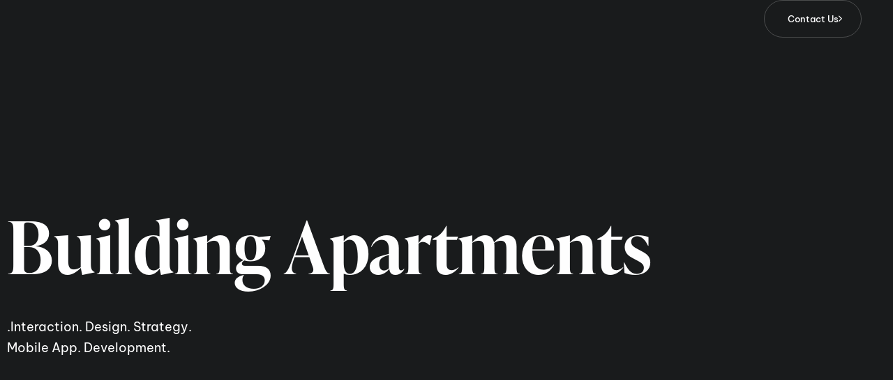

--- FILE ---
content_type: text/html; charset=UTF-8
request_url: https://alchemistbunnyboutique.com/services/
body_size: 17741
content:
<!DOCTYPE html>
<html dir="ltr" lang="en" prefix="og: https://ogp.me/ns#">
<head >

	<meta charset="UTF-8">
	<meta name="viewport" content="width=device-width, initial-scale=1.0" />
	<meta http-equiv="X-UA-Compatible" content="IE=edge">
	<link rel="profile" href="https://gmpg.org/xfn/11">
	<meta name="mobile-web-app-capable" content="yes">
<meta name="apple-mobile-web-app-capable" content="yes">
<meta name="apple-mobile-web-app-title" content="Alchemist Bunny Boutique - Purveyor of all things beautiful and unique.">
<link rel="pingback" href="https://alchemistbunnyboutique.com/xmlrpc.php" />
<title>Services - Alchemist Bunny Boutique</title>

		<!-- All in One SEO 4.9.3 - aioseo.com -->
	<meta name="description" content="Building CitiesApartmentsVillas .Interaction. Design. Strategy. Mobile App. Development. About me My name is Roberto, I’m a freelance Branding &amp; Digital Designer based by the valley in New York. I currently work at Liquid. I create brand identities, digital experiences, and print materials that communicate clearly achieve marketing goals, and look fantastic. beauty and technical performance." />
	<meta name="robots" content="max-image-preview:large" />
	<link rel="canonical" href="https://alchemistbunnyboutique.com/services/" />
	<meta name="generator" content="All in One SEO (AIOSEO) 4.9.3" />
		<meta property="og:locale" content="en_US" />
		<meta property="og:site_name" content="Alchemist Bunny Boutique - Purveyor of all things beautiful and unique." />
		<meta property="og:type" content="article" />
		<meta property="og:title" content="Services - Alchemist Bunny Boutique" />
		<meta property="og:description" content="Building CitiesApartmentsVillas .Interaction. Design. Strategy. Mobile App. Development. About me My name is Roberto, I’m a freelance Branding &amp; Digital Designer based by the valley in New York. I currently work at Liquid. I create brand identities, digital experiences, and print materials that communicate clearly achieve marketing goals, and look fantastic. beauty and technical performance." />
		<meta property="og:url" content="https://alchemistbunnyboutique.com/services/" />
		<meta property="article:published_time" content="2022-04-07T11:34:07+00:00" />
		<meta property="article:modified_time" content="2022-04-07T11:34:07+00:00" />
		<meta name="twitter:card" content="summary_large_image" />
		<meta name="twitter:title" content="Services - Alchemist Bunny Boutique" />
		<meta name="twitter:description" content="Building CitiesApartmentsVillas .Interaction. Design. Strategy. Mobile App. Development. About me My name is Roberto, I’m a freelance Branding &amp; Digital Designer based by the valley in New York. I currently work at Liquid. I create brand identities, digital experiences, and print materials that communicate clearly achieve marketing goals, and look fantastic. beauty and technical performance." />
		<script type="application/ld+json" class="aioseo-schema">
			{"@context":"https:\/\/schema.org","@graph":[{"@type":"BreadcrumbList","@id":"https:\/\/alchemistbunnyboutique.com\/services\/#breadcrumblist","itemListElement":[{"@type":"ListItem","@id":"https:\/\/alchemistbunnyboutique.com#listItem","position":1,"name":"Home","item":"https:\/\/alchemistbunnyboutique.com","nextItem":{"@type":"ListItem","@id":"https:\/\/alchemistbunnyboutique.com\/services\/#listItem","name":"Services"}},{"@type":"ListItem","@id":"https:\/\/alchemistbunnyboutique.com\/services\/#listItem","position":2,"name":"Services","previousItem":{"@type":"ListItem","@id":"https:\/\/alchemistbunnyboutique.com#listItem","name":"Home"}}]},{"@type":"Organization","@id":"https:\/\/alchemistbunnyboutique.com\/#organization","name":"Alchemist Bunny Boutique","description":"Purveyor of all things beautiful and unique.","url":"https:\/\/alchemistbunnyboutique.com\/","logo":{"@type":"ImageObject","url":"https:\/\/alchemistbunnyboutique.com\/wp-content\/uploads\/2024\/02\/Sized-Logo-Colored-No-Text-Sized.png","@id":"https:\/\/alchemistbunnyboutique.com\/services\/#organizationLogo","width":437,"height":400},"image":{"@id":"https:\/\/alchemistbunnyboutique.com\/services\/#organizationLogo"}},{"@type":"WebPage","@id":"https:\/\/alchemistbunnyboutique.com\/services\/#webpage","url":"https:\/\/alchemistbunnyboutique.com\/services\/","name":"Services - Alchemist Bunny Boutique","description":"Building CitiesApartmentsVillas .Interaction. Design. Strategy. Mobile App. Development. About me My name is Roberto, I\u2019m a freelance Branding & Digital Designer based by the valley in New York. I currently work at Liquid. I create brand identities, digital experiences, and print materials that communicate clearly achieve marketing goals, and look fantastic. beauty and technical performance.","inLanguage":"en","isPartOf":{"@id":"https:\/\/alchemistbunnyboutique.com\/#website"},"breadcrumb":{"@id":"https:\/\/alchemistbunnyboutique.com\/services\/#breadcrumblist"},"datePublished":"2022-04-07T11:34:07+00:00","dateModified":"2022-04-07T11:34:07+00:00"},{"@type":"WebSite","@id":"https:\/\/alchemistbunnyboutique.com\/#website","url":"https:\/\/alchemistbunnyboutique.com\/","name":"Alchemist Bunny Boutique","description":"Purveyor of all things beautiful and unique.","inLanguage":"en","publisher":{"@id":"https:\/\/alchemistbunnyboutique.com\/#organization"}}]}
		</script>
		<!-- All in One SEO -->

<link rel="alternate" type="application/rss+xml" title="Alchemist Bunny Boutique &raquo; Feed" href="https://alchemistbunnyboutique.com/feed/" />
<link rel="alternate" type="application/rss+xml" title="Alchemist Bunny Boutique &raquo; Comments Feed" href="https://alchemistbunnyboutique.com/comments/feed/" />
<link rel="alternate" title="oEmbed (JSON)" type="application/json+oembed" href="https://alchemistbunnyboutique.com/wp-json/oembed/1.0/embed?url=https%3A%2F%2Falchemistbunnyboutique.com%2Fservices%2F" />
<link rel="alternate" title="oEmbed (XML)" type="text/xml+oembed" href="https://alchemistbunnyboutique.com/wp-json/oembed/1.0/embed?url=https%3A%2F%2Falchemistbunnyboutique.com%2Fservices%2F&#038;format=xml" />
<link rel="preload" href="https://alchemistbunnyboutique.com/wp-content/themes/archub/assets/vendors/liquid-icon/lqd-essentials/fonts/lqd-essentials.woff2" as="font" type="font/woff2" crossorigin><style id='wp-img-auto-sizes-contain-inline-css'>
img:is([sizes=auto i],[sizes^="auto," i]){contain-intrinsic-size:3000px 1500px}
/*# sourceURL=wp-img-auto-sizes-contain-inline-css */
</style>
<style id='classic-theme-styles-inline-css'>
/*! This file is auto-generated */
.wp-block-button__link{color:#fff;background-color:#32373c;border-radius:9999px;box-shadow:none;text-decoration:none;padding:calc(.667em + 2px) calc(1.333em + 2px);font-size:1.125em}.wp-block-file__button{background:#32373c;color:#fff;text-decoration:none}
/*# sourceURL=/wp-includes/css/classic-themes.min.css */
</style>
<link rel='stylesheet' id='aioseo/css/src/vue/standalone/blocks/table-of-contents/global.scss-css' href='https://alchemistbunnyboutique.com/wp-content/plugins/all-in-one-seo-pack/dist/Lite/assets/css/table-of-contents/global.e90f6d47.css?ver=4.9.3' media='all' />
<style id='global-styles-inline-css'>
:root{--wp--preset--aspect-ratio--square: 1;--wp--preset--aspect-ratio--4-3: 4/3;--wp--preset--aspect-ratio--3-4: 3/4;--wp--preset--aspect-ratio--3-2: 3/2;--wp--preset--aspect-ratio--2-3: 2/3;--wp--preset--aspect-ratio--16-9: 16/9;--wp--preset--aspect-ratio--9-16: 9/16;--wp--preset--color--black: #000000;--wp--preset--color--cyan-bluish-gray: #abb8c3;--wp--preset--color--white: #ffffff;--wp--preset--color--pale-pink: #f78da7;--wp--preset--color--vivid-red: #cf2e2e;--wp--preset--color--luminous-vivid-orange: #ff6900;--wp--preset--color--luminous-vivid-amber: #fcb900;--wp--preset--color--light-green-cyan: #7bdcb5;--wp--preset--color--vivid-green-cyan: #00d084;--wp--preset--color--pale-cyan-blue: #8ed1fc;--wp--preset--color--vivid-cyan-blue: #0693e3;--wp--preset--color--vivid-purple: #9b51e0;--wp--preset--gradient--vivid-cyan-blue-to-vivid-purple: linear-gradient(135deg,rgb(6,147,227) 0%,rgb(155,81,224) 100%);--wp--preset--gradient--light-green-cyan-to-vivid-green-cyan: linear-gradient(135deg,rgb(122,220,180) 0%,rgb(0,208,130) 100%);--wp--preset--gradient--luminous-vivid-amber-to-luminous-vivid-orange: linear-gradient(135deg,rgb(252,185,0) 0%,rgb(255,105,0) 100%);--wp--preset--gradient--luminous-vivid-orange-to-vivid-red: linear-gradient(135deg,rgb(255,105,0) 0%,rgb(207,46,46) 100%);--wp--preset--gradient--very-light-gray-to-cyan-bluish-gray: linear-gradient(135deg,rgb(238,238,238) 0%,rgb(169,184,195) 100%);--wp--preset--gradient--cool-to-warm-spectrum: linear-gradient(135deg,rgb(74,234,220) 0%,rgb(151,120,209) 20%,rgb(207,42,186) 40%,rgb(238,44,130) 60%,rgb(251,105,98) 80%,rgb(254,248,76) 100%);--wp--preset--gradient--blush-light-purple: linear-gradient(135deg,rgb(255,206,236) 0%,rgb(152,150,240) 100%);--wp--preset--gradient--blush-bordeaux: linear-gradient(135deg,rgb(254,205,165) 0%,rgb(254,45,45) 50%,rgb(107,0,62) 100%);--wp--preset--gradient--luminous-dusk: linear-gradient(135deg,rgb(255,203,112) 0%,rgb(199,81,192) 50%,rgb(65,88,208) 100%);--wp--preset--gradient--pale-ocean: linear-gradient(135deg,rgb(255,245,203) 0%,rgb(182,227,212) 50%,rgb(51,167,181) 100%);--wp--preset--gradient--electric-grass: linear-gradient(135deg,rgb(202,248,128) 0%,rgb(113,206,126) 100%);--wp--preset--gradient--midnight: linear-gradient(135deg,rgb(2,3,129) 0%,rgb(40,116,252) 100%);--wp--preset--font-size--small: 13px;--wp--preset--font-size--medium: 20px;--wp--preset--font-size--large: 36px;--wp--preset--font-size--x-large: 42px;--wp--preset--spacing--20: 0.44rem;--wp--preset--spacing--30: 0.67rem;--wp--preset--spacing--40: 1rem;--wp--preset--spacing--50: 1.5rem;--wp--preset--spacing--60: 2.25rem;--wp--preset--spacing--70: 3.38rem;--wp--preset--spacing--80: 5.06rem;--wp--preset--shadow--natural: 6px 6px 9px rgba(0, 0, 0, 0.2);--wp--preset--shadow--deep: 12px 12px 50px rgba(0, 0, 0, 0.4);--wp--preset--shadow--sharp: 6px 6px 0px rgba(0, 0, 0, 0.2);--wp--preset--shadow--outlined: 6px 6px 0px -3px rgb(255, 255, 255), 6px 6px rgb(0, 0, 0);--wp--preset--shadow--crisp: 6px 6px 0px rgb(0, 0, 0);}:where(.is-layout-flex){gap: 0.5em;}:where(.is-layout-grid){gap: 0.5em;}body .is-layout-flex{display: flex;}.is-layout-flex{flex-wrap: wrap;align-items: center;}.is-layout-flex > :is(*, div){margin: 0;}body .is-layout-grid{display: grid;}.is-layout-grid > :is(*, div){margin: 0;}:where(.wp-block-columns.is-layout-flex){gap: 2em;}:where(.wp-block-columns.is-layout-grid){gap: 2em;}:where(.wp-block-post-template.is-layout-flex){gap: 1.25em;}:where(.wp-block-post-template.is-layout-grid){gap: 1.25em;}.has-black-color{color: var(--wp--preset--color--black) !important;}.has-cyan-bluish-gray-color{color: var(--wp--preset--color--cyan-bluish-gray) !important;}.has-white-color{color: var(--wp--preset--color--white) !important;}.has-pale-pink-color{color: var(--wp--preset--color--pale-pink) !important;}.has-vivid-red-color{color: var(--wp--preset--color--vivid-red) !important;}.has-luminous-vivid-orange-color{color: var(--wp--preset--color--luminous-vivid-orange) !important;}.has-luminous-vivid-amber-color{color: var(--wp--preset--color--luminous-vivid-amber) !important;}.has-light-green-cyan-color{color: var(--wp--preset--color--light-green-cyan) !important;}.has-vivid-green-cyan-color{color: var(--wp--preset--color--vivid-green-cyan) !important;}.has-pale-cyan-blue-color{color: var(--wp--preset--color--pale-cyan-blue) !important;}.has-vivid-cyan-blue-color{color: var(--wp--preset--color--vivid-cyan-blue) !important;}.has-vivid-purple-color{color: var(--wp--preset--color--vivid-purple) !important;}.has-black-background-color{background-color: var(--wp--preset--color--black) !important;}.has-cyan-bluish-gray-background-color{background-color: var(--wp--preset--color--cyan-bluish-gray) !important;}.has-white-background-color{background-color: var(--wp--preset--color--white) !important;}.has-pale-pink-background-color{background-color: var(--wp--preset--color--pale-pink) !important;}.has-vivid-red-background-color{background-color: var(--wp--preset--color--vivid-red) !important;}.has-luminous-vivid-orange-background-color{background-color: var(--wp--preset--color--luminous-vivid-orange) !important;}.has-luminous-vivid-amber-background-color{background-color: var(--wp--preset--color--luminous-vivid-amber) !important;}.has-light-green-cyan-background-color{background-color: var(--wp--preset--color--light-green-cyan) !important;}.has-vivid-green-cyan-background-color{background-color: var(--wp--preset--color--vivid-green-cyan) !important;}.has-pale-cyan-blue-background-color{background-color: var(--wp--preset--color--pale-cyan-blue) !important;}.has-vivid-cyan-blue-background-color{background-color: var(--wp--preset--color--vivid-cyan-blue) !important;}.has-vivid-purple-background-color{background-color: var(--wp--preset--color--vivid-purple) !important;}.has-black-border-color{border-color: var(--wp--preset--color--black) !important;}.has-cyan-bluish-gray-border-color{border-color: var(--wp--preset--color--cyan-bluish-gray) !important;}.has-white-border-color{border-color: var(--wp--preset--color--white) !important;}.has-pale-pink-border-color{border-color: var(--wp--preset--color--pale-pink) !important;}.has-vivid-red-border-color{border-color: var(--wp--preset--color--vivid-red) !important;}.has-luminous-vivid-orange-border-color{border-color: var(--wp--preset--color--luminous-vivid-orange) !important;}.has-luminous-vivid-amber-border-color{border-color: var(--wp--preset--color--luminous-vivid-amber) !important;}.has-light-green-cyan-border-color{border-color: var(--wp--preset--color--light-green-cyan) !important;}.has-vivid-green-cyan-border-color{border-color: var(--wp--preset--color--vivid-green-cyan) !important;}.has-pale-cyan-blue-border-color{border-color: var(--wp--preset--color--pale-cyan-blue) !important;}.has-vivid-cyan-blue-border-color{border-color: var(--wp--preset--color--vivid-cyan-blue) !important;}.has-vivid-purple-border-color{border-color: var(--wp--preset--color--vivid-purple) !important;}.has-vivid-cyan-blue-to-vivid-purple-gradient-background{background: var(--wp--preset--gradient--vivid-cyan-blue-to-vivid-purple) !important;}.has-light-green-cyan-to-vivid-green-cyan-gradient-background{background: var(--wp--preset--gradient--light-green-cyan-to-vivid-green-cyan) !important;}.has-luminous-vivid-amber-to-luminous-vivid-orange-gradient-background{background: var(--wp--preset--gradient--luminous-vivid-amber-to-luminous-vivid-orange) !important;}.has-luminous-vivid-orange-to-vivid-red-gradient-background{background: var(--wp--preset--gradient--luminous-vivid-orange-to-vivid-red) !important;}.has-very-light-gray-to-cyan-bluish-gray-gradient-background{background: var(--wp--preset--gradient--very-light-gray-to-cyan-bluish-gray) !important;}.has-cool-to-warm-spectrum-gradient-background{background: var(--wp--preset--gradient--cool-to-warm-spectrum) !important;}.has-blush-light-purple-gradient-background{background: var(--wp--preset--gradient--blush-light-purple) !important;}.has-blush-bordeaux-gradient-background{background: var(--wp--preset--gradient--blush-bordeaux) !important;}.has-luminous-dusk-gradient-background{background: var(--wp--preset--gradient--luminous-dusk) !important;}.has-pale-ocean-gradient-background{background: var(--wp--preset--gradient--pale-ocean) !important;}.has-electric-grass-gradient-background{background: var(--wp--preset--gradient--electric-grass) !important;}.has-midnight-gradient-background{background: var(--wp--preset--gradient--midnight) !important;}.has-small-font-size{font-size: var(--wp--preset--font-size--small) !important;}.has-medium-font-size{font-size: var(--wp--preset--font-size--medium) !important;}.has-large-font-size{font-size: var(--wp--preset--font-size--large) !important;}.has-x-large-font-size{font-size: var(--wp--preset--font-size--x-large) !important;}
:where(.wp-block-post-template.is-layout-flex){gap: 1.25em;}:where(.wp-block-post-template.is-layout-grid){gap: 1.25em;}
:where(.wp-block-term-template.is-layout-flex){gap: 1.25em;}:where(.wp-block-term-template.is-layout-grid){gap: 1.25em;}
:where(.wp-block-columns.is-layout-flex){gap: 2em;}:where(.wp-block-columns.is-layout-grid){gap: 2em;}
:root :where(.wp-block-pullquote){font-size: 1.5em;line-height: 1.6;}
/*# sourceURL=global-styles-inline-css */
</style>
<link rel='stylesheet' id='redux-extendify-styles-css' href='https://alchemistbunnyboutique.com/wp-content/plugins/archub-core/extras/redux-framework/redux-core/assets/css/extendify-utilities.css?ver=4.4.12.2' media='all' />
<link rel='stylesheet' id='contact-form-7-css' href='https://alchemistbunnyboutique.com/wp-content/plugins/contact-form-7/includes/css/styles.css?ver=6.1.4' media='all' />
<link rel='stylesheet' id='bootstrap-css' href='https://alchemistbunnyboutique.com/wp-content/themes/archub/assets/css/vendors/bootstrap/bootstrap-optimize.css' media='all' />
<link rel='stylesheet' id='liquid-base-css' href='https://alchemistbunnyboutique.com/wp-content/themes/archub/style.css' media='all' />
<style id='liquid-base-inline-css'>
.lqd-6979cae93fe23{
			position: fixed;
			left: 0;
			bottom: 0;
			right: 0;
			margin: 0;
			padding: 1em 1.41575em;
			background-color: #3d9cd2;
			color: #fff;
			z-index: 9998;
			display: flex;
			justify-content: center;
			align-items: center;
			gap: 8px;
			a{color:#fff}
		}.lqd-6979cae93fe23.err{
			background-color: #d63939;
		}
/*# sourceURL=liquid-base-inline-css */
</style>
<link rel='stylesheet' id='liquid-base-typography-css' href='https://alchemistbunnyboutique.com/wp-content/themes/archub/assets/css/base/typography.css' media='all' />
<link rel='stylesheet' id='liquid-dark-scheme-css' href='https://alchemistbunnyboutique.com/wp-content/themes/archub/assets/css/theme-scheme-dark.min.css' media='all' />
<link rel='stylesheet' id='elementor-frontend-css' href='https://alchemistbunnyboutique.com/wp-content/plugins/elementor/assets/css/frontend.min.css?ver=3.34.3' media='all' />
<style id='elementor-frontend-inline-css'>
@media (max-width: 1024px){}@media (max-width: 767px){}
.elementor-kit-9{--e-global-color-primary:#C69A83;--e-global-color-secondary:#54595F;--e-global-color-text:#7A7A7A;--e-global-color-accent:#61CE70;--e-global-color-289dacc:#191B1C;--e-global-typography-primary-font-family:"Belleza";--e-global-typography-primary-font-weight:400;--e-global-typography-primary-font-style:oblique;--e-global-typography-secondary-font-family:"Belleza";--e-global-typography-secondary-font-weight:400;--e-global-typography-text-font-family:"Be Vietnam Pro";--e-global-typography-text-font-weight:400;--e-global-typography-33ea398-font-family:"Belleza";--e-global-typography-33ea398-font-size:19px;--e-global-typography-33ea398-line-height:1.33em;--e-global-typography-065c03a-font-family:"Belleza";--e-global-typography-065c03a-font-size:23px;--e-global-typography-065c03a-font-weight:600;--e-global-typography-065c03a-letter-spacing:1px;font-family:"Be Vietnam Pro", Sans-serif;}body.elementor-page{--color-gradient-start:#007fff;--color-gradient-stop:#ff4d54;}.main-header .navbar-brand{max-width:360px;}h1, .h1{color:#000000;font-family:"ivypresto-display", Sans-serif;font-size:52px;font-weight:600;line-height:1.2em;}h2, .h2{color:#000000;font-family:"ivypresto-display", Sans-serif;font-size:40px;font-weight:600;line-height:1.2em;}h3, .h3{color:#000000;font-family:"ivypresto-display", Sans-serif;font-size:32px;font-weight:600;line-height:1.2em;}h4, .h4{color:#000000;font-family:"ivypresto-display", Sans-serif;font-size:25px;font-weight:600;line-height:1.2em;}h5, .h5{color:#000000;font-family:"ivypresto-display", Sans-serif;font-size:21px;font-weight:600;line-height:1.2em;}h6, .h6{color:#000000;font-family:"ivypresto-display", Sans-serif;font-size:18px;font-weight:600;line-height:1.2em;}.page-scheme-dark{color:rgba(255, 255, 255, 0.8);}.page-scheme-dark h1, .page-scheme-dark .h1{color:#ffffff;}.page-scheme-dark h2, .page-scheme-dark .h2{color:#ffffff;}.page-scheme-dark h3, .page-scheme-dark .h3{color:#ffffff;}.page-scheme-dark h4, .page-scheme-dark .h4{color:#ffffff;}.page-scheme-dark h5, .page-scheme-dark .h5{color:#ffffff;}.page-scheme-dark h6, .page-scheme-dark .h6{color:#ffffff;}.elementor-section.elementor-section-boxed > .elementor-container{max-width:1140px;}.e-con{--container-max-width:1140px;}.elementor-widget:not(:last-child){margin-block-end:0px;}.elementor-element{--widgets-spacing:0px 0px;--widgets-spacing-row:0px;--widgets-spacing-column:0px;}{}h1.entry-title{display:var(--page-title-display);}@media(max-width:1024px){.main-header .lqd-mobile-sec .navbar-brand img{max-width:360px;}.elementor-section.elementor-section-boxed > .elementor-container{max-width:1024px;}.e-con{--container-max-width:1024px;}}@media(max-width:767px){.main-header .lqd-mobile-sec .navbar-brand img{max-width:360px;}.elementor-section.elementor-section-boxed > .elementor-container{max-width:767px;}.e-con{--container-max-width:767px;}}/* Start Liquid custom CSS */.ld-module-sd>.ld-module-dropdown{
    background: #000000;
}

.title-number{
    font-family:var(--e-global-typography-text-font-family);
    font-weight:bold;font-size:14px;
    line-height:1;
    color:var(--e-global-color-primary);
    padding-left: 15px;
}/* End Liquid custom CSS */
.elementor-7981 .elementor-element.elementor-element-2f6f8c2 > .elementor-background-overlay{background-color:transparent;background-image:linear-gradient(180deg, #121B1D54 60%, #191B1C 100%);opacity:1;transition:background 0.3s, border-radius 0.3s, opacity 0.3s;}.elementor-7981 .elementor-element.elementor-element-2f6f8c2 > .elementor-container{min-height:90vh;}.elementor-7981 .elementor-element.elementor-element-2f6f8c2{transition:background 0.3s, border 0.3s, border-radius 0.3s, box-shadow 0.3s;padding:0px 0px 0px 0px;}.elementor-bc-flex-widget .elementor-7981 .elementor-element.elementor-element-01d44b0.elementor-column .elementor-widget-wrap{align-items:flex-end;}.elementor-7981 .elementor-element.elementor-element-01d44b0.elementor-column.elementor-element[data-element_type="column"] > .elementor-widget-wrap.elementor-element-populated{align-content:flex-end;align-items:flex-end;}.elementor-7981 .elementor-element.elementor-element-f1290fb > .elementor-container > .elementor-column > .elementor-widget-wrap{align-content:center;align-items:center;}.elementor-7981 .elementor-element.elementor-element-f1290fb{margin-top:0%;margin-bottom:10%;}.elementor-7981 .elementor-element.elementor-element-b7ef67c .ld-fh-element, .elementor-7981 .elementor-element.elementor-element-b7ef67c .ld-fh-element a{color:#FFFFFF;}.elementor-7981 .elementor-element.elementor-element-b7ef67c .ld-fh-element{font-size:104px;line-height:100px;margin:0em 0em .5em 0em;}.elementor-7981 .elementor-element.elementor-element-b7ef67c .lqd-highlight-inner, .elementor-7981 .elementor-element.elementor-element-b7ef67c .lqd-highlight-inner .lqd-highlight-brush-svg{height:0.275em;}.elementor-7981 .elementor-element.elementor-element-b7ef67c .lqd-highlight-inner{bottom:0em;left:0em;}.elementor-7981 .elementor-element.elementor-element-21695c6 .ld-fancy-heading{text-align:left;}.elementor-7981 .elementor-element.elementor-element-21695c6 .ld-fh-element, .elementor-7981 .elementor-element.elementor-element-21695c6 .ld-fh-element a{color:#FFFFFF;}.elementor-7981 .elementor-element.elementor-element-21695c6 .lqd-highlight-inner, .elementor-7981 .elementor-element.elementor-element-21695c6 .lqd-highlight-inner .lqd-highlight-brush-svg{height:0.275em;}.elementor-7981 .elementor-element.elementor-element-21695c6 .lqd-highlight-inner{bottom:0em;left:0em;}.elementor-7981 .elementor-element.elementor-element-2106e7ac{padding:120px 0px 20px 0px;}.elementor-7981 .elementor-element.elementor-element-79714424 .ld-fh-element, .elementor-7981 .elementor-element.elementor-element-79714424 .ld-fh-element a{color:#FFFFFF;}.elementor-7981 .elementor-element.elementor-element-79714424 .lqd-highlight-inner, .elementor-7981 .elementor-element.elementor-element-79714424 .lqd-highlight-inner .lqd-highlight-brush-svg{height:0.275em;}.elementor-7981 .elementor-element.elementor-element-79714424 .lqd-highlight-inner{bottom:0em;left:0em;}.elementor-7981 .elementor-element.elementor-element-757caab3 .ld-fh-element, .elementor-7981 .elementor-element.elementor-element-757caab3 .ld-fh-element a{color:#FFFFFFB3;}.elementor-7981 .elementor-element.elementor-element-757caab3 .ld-fh-element{line-height:1.68em;margin:0em 0em 3em 0em;}.elementor-7981 .elementor-element.elementor-element-757caab3 .lqd-highlight-inner, .elementor-7981 .elementor-element.elementor-element-757caab3 .lqd-highlight-inner .lqd-highlight-brush-svg{height:0.275em;}.elementor-7981 .elementor-element.elementor-element-757caab3 .lqd-highlight-inner{bottom:0em;left:0em;}.elementor-7981 .elementor-element.elementor-element-5bb40061 .accordion-item:not(:last-child){margin-bottom:0px;}.elementor-7981 .elementor-element.elementor-element-5bb40061 .accordion-title a{font-family:"GT Walsheim", Sans-serif;font-size:16px;font-weight:400;color:#FFFFFFB3;}.elementor-7981 .elementor-element.elementor-element-5bb40061 .accordion-item.active .accordion-title a{color:#FFFFFF;}.elementor-7981 .elementor-element.elementor-element-5bb40061 .accordion-title a, .elementor-7981 .elementor-element.elementor-element-5bb40061 .accordion-item{border-color:#FFFFFF30;}.elementor-7981 .elementor-element.elementor-element-5bb40061 .accordion-expander{font-size:16px;}.elementor-7981 .elementor-element.elementor-element-7a237f8d{padding:40px 0px 40px 0px;}.elementor-7981 .elementor-element.elementor-element-36ef6dfc .ld-fh-element, .elementor-7981 .elementor-element.elementor-element-36ef6dfc .ld-fh-element a{color:#FFFFFF;}.elementor-7981 .elementor-element.elementor-element-36ef6dfc .lqd-highlight-inner, .elementor-7981 .elementor-element.elementor-element-36ef6dfc .lqd-highlight-inner .lqd-highlight-brush-svg{height:0.275em;}.elementor-7981 .elementor-element.elementor-element-36ef6dfc .lqd-highlight-inner{bottom:0em;left:0em;}.elementor-7981 .elementor-element.elementor-element-342a7c99 > .elementor-element-populated{padding:0px 0px 0px 0px;}.elementor-7981 .elementor-element.elementor-element-35852db{padding:40px 0px 100px 0px;}.elementor-7981 .elementor-element.elementor-element-266c3543 .ld-fh-element, .elementor-7981 .elementor-element.elementor-element-266c3543 .ld-fh-element a{color:#FFFFFF;}.elementor-7981 .elementor-element.elementor-element-266c3543 .lqd-highlight-inner, .elementor-7981 .elementor-element.elementor-element-266c3543 .lqd-highlight-inner .lqd-highlight-brush-svg{height:0.275em;}.elementor-7981 .elementor-element.elementor-element-266c3543 .lqd-highlight-inner{bottom:0em;left:0em;}.elementor-7981 .elementor-element.elementor-element-3e6edc0d > .elementor-element-populated{padding:0px 0px 0px 0px;}body.elementor-page-7981 #lqd-site-content{background-color:var( --e-global-color-289dacc );}@media(min-width:768px){.elementor-7981 .elementor-element.elementor-element-59218360{width:64%;}.elementor-7981 .elementor-element.elementor-element-3fbaf528{width:36%;}.elementor-7981 .elementor-element.elementor-element-3d0696f6{width:64%;}.elementor-7981 .elementor-element.elementor-element-342a7c99{width:36%;}.elementor-7981 .elementor-element.elementor-element-6ad13d00{width:64%;}.elementor-7981 .elementor-element.elementor-element-3e6edc0d{width:36%;}}@media(max-width:1024px){.elementor-7981 .elementor-element.elementor-element-2f6f8c2{padding:0px 40px 0px 40px;}.elementor-7981 .elementor-element.elementor-element-f1290fb{margin-top:0%;margin-bottom:20%;}.elementor-7981 .elementor-element.elementor-element-b7ef67c .ld-fh-element{font-size:88px;}.elementor-7981 .elementor-element.elementor-element-2106e7ac{padding:120px 40px 20px 40px;}.elementor-7981 .elementor-element.elementor-element-7a237f8d{padding:40px 40px 40px 40px;}.elementor-7981 .elementor-element.elementor-element-35852db{padding:40px 40px 40px 40px;}}@media(max-width:767px){.elementor-7981 .elementor-element.elementor-element-2f6f8c2{padding:0px 20px 0px 20px;}.elementor-7981 .elementor-element.elementor-element-b7ef67c .ld-fh-element{font-size:56px;line-height:1.2em;}.elementor-7981 .elementor-element.elementor-element-21695c6 .ld-fancy-heading{text-align:left;}.elementor-7981 .elementor-element.elementor-element-2106e7ac{padding:70px 20px 0px 20px;}.elementor-7981 .elementor-element.elementor-element-7a237f8d{padding:40px 20px 40px 20px;}.elementor-7981 .elementor-element.elementor-element-c4aa2ac{width:50%;}.elementor-7981 .elementor-element.elementor-element-71cf0e0e{width:50%;}.elementor-7981 .elementor-element.elementor-element-35852db{padding:40px 20px 40px 20px;}}@media(max-width:1024px) and (min-width:768px){.elementor-7981 .elementor-element.elementor-element-a6cc94a{width:70%;}.elementor-7981 .elementor-element.elementor-element-59218360{width:50%;}.elementor-7981 .elementor-element.elementor-element-3fbaf528{width:50%;}.elementor-7981 .elementor-element.elementor-element-3d0696f6{width:50%;}.elementor-7981 .elementor-element.elementor-element-342a7c99{width:50%;}.elementor-7981 .elementor-element.elementor-element-6ad13d00{width:50%;}.elementor-7981 .elementor-element.elementor-element-3e6edc0d{width:50%;}}/* Start Liquid custom CSS */.ld-module-sd>.ld-module-dropdown{
    background: #000000;
}

.title-number{
    font-family:var(--e-global-typography-text-font-family);
    font-weight:bold;font-size:14px;
    line-height:1;
    color:var(--e-global-color-primary);
    padding-left: 15px;
}/* End Liquid custom CSS */
/*# sourceURL=elementor-frontend-inline-css */
</style>
<link rel='stylesheet' id='theme-elementor-css' href='https://alchemistbunnyboutique.com/wp-content/plugins/archub-elementor-addons/assets/css/theme-elementor.min.css?ver=1.2.13' media='all' />
<link rel='stylesheet' id='elementor-gf-local-belleza-css' href='https://alchemistbunnyboutique.com/wp-content/uploads/elementor/google-fonts/css/belleza.css?ver=1742268840' media='all' />
<link rel='stylesheet' id='elementor-gf-local-bevietnampro-css' href='https://alchemistbunnyboutique.com/wp-content/uploads/elementor/google-fonts/css/bevietnampro.css?ver=1742268842' media='all' />
<link rel='stylesheet' id='elementor-icons-lqd-essentials-css' href='https://alchemistbunnyboutique.com/wp-content/themes/archub/assets/vendors/liquid-icon/lqd-essentials/lqd-essentials.min.css?ver=1.0.0' media='all' />
<link rel="https://api.w.org/" href="https://alchemistbunnyboutique.com/wp-json/" /><link rel="alternate" title="JSON" type="application/json" href="https://alchemistbunnyboutique.com/wp-json/wp/v2/pages/7981" /><link rel="EditURI" type="application/rsd+xml" title="RSD" href="https://alchemistbunnyboutique.com/xmlrpc.php?rsd" />
<meta name="generator" content="WordPress 6.9" />
<link rel='shortlink' href='https://alchemistbunnyboutique.com/?p=7981' />
<meta name="generator" content="Redux 4.4.12.2" /><style>

/* CSS added by Hide Metadata Plugin */

.entry-meta .byline,
			.entry-meta .by-author,
			.entry-header .entry-meta > span.byline,
			.entry-meta .author.vcard {
				display: none;
			}
.entry-meta .posted-on,
			.entry-header .entry-meta > span.posted-on {
				display: none;
			}</style>
	
					<link rel="shortcut icon" href="https://alchemistbunnyboutique.com/wp-content/themes/archub/favicon.png" />
				
			
	<script>
				window.liquidParams = {
					currentZIndex: 10,
					lazyLoadOffset: 500,
					url: "https://alchemistbunnyboutique.com/wp-content/themes/archub/assets/",
					ccOuterSize: 35,
					ccActiveCircleBg: 1,
					ccActiveCircleBc: 1,
				};
				window.liquidIsElementor = true;
			</script><meta name="generator" content="Elementor 3.34.3; features: e_font_icon_svg, additional_custom_breakpoints; settings: css_print_method-internal, google_font-enabled, font_display-swap">
			<style>
				.e-con.e-parent:nth-of-type(n+4):not(.e-lazyloaded):not(.e-no-lazyload),
				.e-con.e-parent:nth-of-type(n+4):not(.e-lazyloaded):not(.e-no-lazyload) * {
					background-image: none !important;
				}
				@media screen and (max-height: 1024px) {
					.e-con.e-parent:nth-of-type(n+3):not(.e-lazyloaded):not(.e-no-lazyload),
					.e-con.e-parent:nth-of-type(n+3):not(.e-lazyloaded):not(.e-no-lazyload) * {
						background-image: none !important;
					}
				}
				@media screen and (max-height: 640px) {
					.e-con.e-parent:nth-of-type(n+2):not(.e-lazyloaded):not(.e-no-lazyload),
					.e-con.e-parent:nth-of-type(n+2):not(.e-lazyloaded):not(.e-no-lazyload) * {
						background-image: none !important;
					}
				}
			</style>
			<link rel="icon" href="https://alchemistbunnyboutique.com/wp-content/uploads/2024/02/cropped-favixcon-32x32.png" sizes="32x32" />
<link rel="icon" href="https://alchemistbunnyboutique.com/wp-content/uploads/2024/02/cropped-favixcon-192x192.png" sizes="192x192" />
<link rel="apple-touch-icon" href="https://alchemistbunnyboutique.com/wp-content/uploads/2024/02/cropped-favixcon-180x180.png" />
<meta name="msapplication-TileImage" content="https://alchemistbunnyboutique.com/wp-content/uploads/2024/02/cropped-favixcon-270x270.png" />
<style id="liquid-stylesheet-inline-css">body{--lqd-cc-size-inner:24px;--lqd-cc-bg:rgb(255, 255, 255);--lqd-cc-active-bw:2px;--lqd-cc-active-bg:rgb(255, 255, 255);--lqd-cc-active-bc:rgb(255, 255, 255);--lqd-cc-active-circle-txt:rgb(0, 0, 0);--lqd-cc-blend-mode:difference;}.lqd-preloader-dissolve-el{background:rgb(0, 0, 0);}.titlebar-inner h1{}.titlebar-inner p{}.titlebar-inner{padding-top:80px;padding-bottom:80px;}#lqd-gdpr{padding:   ;border-radius:   ;}#lqd-gdpr .lqd-gdpr-accept{padding:   ;border-radius:   ;}@media screen and (max-width: 1024px){[data-mobile-nav-style=modern] .lqd-mobile-sec:before{background:rgb(20, 20, 20);}[data-mobile-nav-style=modern] .lqd-mobile-sec .navbar-collapse ul .nav-item-children > li > a, [data-mobile-nav-style=modern] .lqd-mobile-sec .navbar-collapse ul > li > a, [data-mobile-nav-style=modern] .lqd-mobile-sec .navbar-collapse ul.nav.main-nav .nav-item-children > li > a, [data-mobile-nav-style=modern] .lqd-mobile-sec .navbar-collapse ul.nav.main-nav > li > a, [data-mobile-nav-style=modern] .lqd-mobile-sec .megamenu .ld-fancy-heading > *{color:rgb(255, 255, 255);}[data-mobile-nav-style=modern] .lqd-mobile-sec .navbar-collapse ul .nav-item-children > li > a:hover, [data-mobile-nav-style=modern] .lqd-mobile-sec .navbar-collapse ul > li > a:hover, [data-mobile-nav-style=modern] .lqd-mobile-sec .navbar-collapse ul.nav.main-nav .nav-item-children > li > a:hover, [data-mobile-nav-style=modern] .lqd-mobile-sec .navbar-collapse ul.nav.main-nav > li > a:hover{color:rgb(255, 255, 255);}}</style>
</head>

<body class="wp-singular page-template-default page page-id-7981 wp-embed-responsive wp-theme-archub lqd-preloader-activated lqd-page-not-loaded lqd-preloader-style-dissolve sidebar-widgets-outline page-scheme-dark lazyload-enabled elementor-default elementor-kit-9 elementor-page elementor-page-7981" dir="ltr" itemscope="itemscope" itemtype="http://schema.org/WebPage" data-mobile-nav-breakpoint="1200" data-mobile-nav-style="modern" data-mobile-nav-scheme="dark" data-mobile-nav-trigger-alignment="right" data-mobile-header-scheme="dark" data-mobile-logo-alignment="default" data-overlay-onmobile="false" data-lqd-cc="true" data-cc-options="{&quot;outerCursorHide&quot;:true}">
	
	
	<div><div class="screen-reader-text">Skip links</div><ul class="liquid-skip-link screen-reader-text reset-ul inline-nav"><li><a href="#primary-nav" class="screen-reader-text"> Skip to primary navigation</a></li><li><a href="#lqd-site-content" class="screen-reader-text"> Skip to content</a></li></ul></div>
<div class="lqd-preloader-wrap lqd-preloader-dissolve"
data-preloader-options='{ "animationType": "scale", "animationTargets": ".lqd-preloader-dissolve-el", "stagger": 12, "dir": "y", "duration": 600 }'>
	<div class="lqd-preloader-inner d-flex flex-column">

					<div class="lqd-preloader-dissolve-el w-100 flex-grow-1"></div>
					<div class="lqd-preloader-dissolve-el w-100 flex-grow-1"></div>
					<div class="lqd-preloader-dissolve-el w-100 flex-grow-1"></div>
					<div class="lqd-preloader-dissolve-el w-100 flex-grow-1"></div>
					<div class="lqd-preloader-dissolve-el w-100 flex-grow-1"></div>
					<div class="lqd-preloader-dissolve-el w-100 flex-grow-1"></div>
					<div class="lqd-preloader-dissolve-el w-100 flex-grow-1"></div>
					<div class="lqd-preloader-dissolve-el w-100 flex-grow-1"></div>
					<div class="lqd-preloader-dissolve-el w-100 flex-grow-1"></div>
					<div class="lqd-preloader-dissolve-el w-100 flex-grow-1"></div>
					<div class="lqd-preloader-dissolve-el w-100 flex-grow-1"></div>
					<div class="lqd-preloader-dissolve-el w-100 flex-grow-1"></div>
					<div class="lqd-preloader-dissolve-el w-100 flex-grow-1"></div>
					<div class="lqd-preloader-dissolve-el w-100 flex-grow-1"></div>
					<div class="lqd-preloader-dissolve-el w-100 flex-grow-1"></div>
					<div class="lqd-preloader-dissolve-el w-100 flex-grow-1"></div>
					<div class="lqd-preloader-dissolve-el w-100 flex-grow-1"></div>
					<div class="lqd-preloader-dissolve-el w-100 flex-grow-1"></div>
					<div class="lqd-preloader-dissolve-el w-100 flex-grow-1"></div>
					<div class="lqd-preloader-dissolve-el w-100 flex-grow-1"></div>
					<div class="lqd-preloader-dissolve-el w-100 flex-grow-1"></div>
					<div class="lqd-preloader-dissolve-el w-100 flex-grow-1"></div>
					<div class="lqd-preloader-dissolve-el w-100 flex-grow-1"></div>
					<div class="lqd-preloader-dissolve-el w-100 flex-grow-1"></div>
					<div class="lqd-preloader-dissolve-el w-100 flex-grow-1"></div>
					<div class="lqd-preloader-dissolve-el w-100 flex-grow-1"></div>
					<div class="lqd-preloader-dissolve-el w-100 flex-grow-1"></div>
		
	</div>
</div>
	<div id="wrap">

		<div class="lqd-sticky-placeholder d-none"></div><header class="header site-header main-header main-header-overlay sticky-header-noshadow  is-not-stuck" data-sticky-header="true" data-sticky-values-measured="false" data-sticky-options="{&quot;disableOnMobile&quot;:true}" id="header" itemscope="itemscope" itemtype="http://schema.org/WPHeader">
    <style id="elementor-post-11">.elementor-11 .elementor-element.elementor-element-ed859cb > .elementor-container > .elementor-column > .elementor-widget-wrap{align-content:center;align-items:center;}.elementor-11 .elementor-element.elementor-element-ed859cb{padding:0px 45px 0px 45px;}.elementor-11 .elementor-element.elementor-element-5122132.elementor-column > .elementor-widget-wrap{justify-content:center;}.elementor-11 .elementor-element.elementor-element-5122132 > .elementor-widget-wrap > .elementor-widget:not(.elementor-widget__width-auto):not(.elementor-widget__width-initial):not(:last-child):not(.elementor-absolute){margin-block-end:10px;}.elementor-11 .elementor-element.elementor-element-278cfa6.elementor-column > .elementor-widget-wrap{justify-content:flex-end;}.elementor-11 .elementor-element.elementor-element-985b1fa .btn, .elementor-11 .elementor-element.elementor-element-985b1fa .btn:before{background-color:#02010100;}.elementor-11 .elementor-element.elementor-element-985b1fa .btn{--icon-font-size:1em;font-size:13px;font-weight:500;border-radius:99em 99em 99em 99em;}.elementor-11 .elementor-element.elementor-element-985b1fa .btn, .elementor-11 .elementor-element.elementor-element-985b1fa .btn-extended-line{border-style:solid;border-width:1px 1px 1px 1px;border-color:#FFFFFF38;}.elementor-11 .elementor-element.elementor-element-985b1fa .btn:hover, .elementor-11 .elementor-element.elementor-element-985b1fa .btn:focus, .elementor-11 .elementor-element.elementor-element-985b1fa .btn:hover .btn-extended-line, .elementor-11 .elementor-element.elementor-element-985b1fa .btn:focus .btn-extended-line{border-style:solid;border-width:1px 1px 1px 1px;border-color:#FFFFFF;}.elementor-11 .elementor-element.elementor-element-384976b .lqd-modal{padding:0px 0px 0px 0px;}/* Start Liquid custom CSS */.ld-module-sd>.ld-module-dropdown{
    background: #000000;
}

.title-number{
    font-family:var(--e-global-typography-text-font-family);
    font-weight:bold;font-size:14px;
    line-height:1;
    color:var(--e-global-color-primary);
    padding-left: 15px;
}/* End Liquid custom CSS */</style>		<div data-elementor-type="wp-post" data-elementor-id="11" class="elementor elementor-11">
						<section class="elementor-section elementor-top-section elementor-element elementor-element-ed859cb elementor-section-full_width elementor-section-content-middle elementor-hidden-tablet elementor-hidden-mobile elementor-section-height-default elementor-section-height-default" data-id="ed859cb" data-element_type="section">
						<div class="elementor-container elementor-column-gap-no">
					<div class="elementor-column elementor-col-33 elementor-top-column elementor-element elementor-element-f430a09" data-id="f430a09" data-element_type="column">
			<div class="elementor-widget-wrap">
							</div>
		</div>
				<div class="elementor-column elementor-col-33 elementor-top-column elementor-element elementor-element-5122132" data-id="5122132" data-element_type="column">
			<div class="elementor-widget-wrap">
							</div>
		</div>
				<div class="elementor-column elementor-col-33 elementor-top-column elementor-element elementor-element-278cfa6" data-id="278cfa6" data-element_type="column">
			<div class="elementor-widget-wrap elementor-element-populated">
						<div class="elementor-element elementor-element-985b1fa elementor-widget elementor-widget-ld_button" data-id="985b1fa" data-element_type="widget" data-widget_type="ld_button.default">
				<div class="elementor-widget-container">
					
		<a  href="#modal-109" class="elementor-button btn align-items-center justify-content-center pos-rel overflow-hidden ws-nowrap btn-solid btn-icon-right btn-hover-swp btn-has-label" data-lqd-lity="#modal-109" >
							<span class="btn-txt d-block pos-rel z-index-3"  data-text="Contact Us" >
											Contact Us									</span>
											<span class="btn-icon pos-rel z-index-3">
						<i aria-hidden="true" class="lqd-icn-ess icon-ion-ios-arrow-forward"></i>					</span>
										<span class="btn-icon pos-rel z-index-3">
						<i aria-hidden="true" class="lqd-icn-ess icon-ion-ios-arrow-forward"></i>					</span>
							</a>

						</div>
				</div>
				<div class="elementor-element elementor-element-384976b elementor-widget elementor-widget-ld_modal_window" data-id="384976b" data-element_type="widget" data-settings="{&quot;modal&quot;:&quot;109&quot;}" data-widget_type="ld_modal_window.default">
				<div class="elementor-widget-container">
							

				<div id="modal-109" class="lqd-modal lqd-lity-hide" data-modal-type="fullscreen">
		
			<div class="lqd-modal-inner">
				<div class="lqd-modal-content">
					<style id="elementor-post-109">.elementor-109 .elementor-element.elementor-element-f144716:not(.elementor-motion-effects-element-type-background), .elementor-109 .elementor-element.elementor-element-f144716 > .elementor-motion-effects-container > .elementor-motion-effects-layer{background-color:#141414;}.elementor-109 .elementor-element.elementor-element-f144716 > .elementor-background-overlay{background-image:url("https://alchemistbunnyboutique.com/wp-content/uploads/2022/03/lines-pattern.svg");opacity:0.05;transition:background 0.3s, border-radius 0.3s, opacity 0.3s;}.elementor-109 .elementor-element.elementor-element-f144716 > .elementor-container{min-height:100vh;}.elementor-109 .elementor-element.elementor-element-f144716{transition:background 0.3s, border 0.3s, border-radius 0.3s, box-shadow 0.3s;}.elementor-109 .elementor-element.elementor-element-6323598 input:not([type=submit]),.elementor-109 .elementor-element.elementor-element-6323598 textarea,.elementor-109 .elementor-element.elementor-element-6323598 .lqd-contact-form select,.elementor-109 .elementor-element.elementor-element-6323598 .ui-button.ui-selectmenu-button{font-size:15px;line-height:25px;}.elementor-109 .elementor-element.elementor-element-6323598 .wpcf7-submit{font-size:12px;text-transform:uppercase;line-height:15px;}.elementor-109 .elementor-element.elementor-element-6323598 input:not([type=submit]), .elementor-109 .elementor-element.elementor-element-6323598 textarea, .elementor-109 .elementor-element.elementor-element-6323598 .lqd-contact-form select, .elementor-109 .elementor-element.elementor-element-6323598 .ui-button.ui-selectmenu-button, .elementor-109 .elementor-element.elementor-element-6323598 .wpcf7-radio{color:#FFFFFFAD;}.elementor-109 .elementor-element.elementor-element-6323598 input:not([type=submit]), .elementor-109 .elementor-element.elementor-element-6323598 textarea, .elementor-109 .elementor-element.elementor-element-6323598 .lqd-contact-form select, .elementor-109 .elementor-element.elementor-element-6323598 .ui-button.ui-selectmenu-button{border-color:#FFFFFF26;}.elementor-109 .elementor-element.elementor-element-6323598 input[type=submit]{background:#B6A187;}.elementor-109 .elementor-element.elementor-element-6323598 .lqd-select-dropdown .ui-selectmenu-menu ul{background-color:#0F0F0F;border-color:#0F0F0F;color:#FFFFFF9E;}.elementor-109 .elementor-element.elementor-element-6323598 input:not([type=submit]):focus, textarea:focus, .lqd-contact-form select:focus, .ui-button.ui-selectmenu-button:focus{color:#FFFFFF;border-color:#FFFFFF;}.elementor-109 .elementor-element.elementor-element-6323598 .lqd-select-dropdown .ui-menu-item-wrapper.ui-state-active{background-color:#FFFFFF;border-color:#FFFFFF;color:#000000;}.elementor-109 .elementor-element.elementor-element-b939c3d > .elementor-element-populated{margin:0px 0px 0px 160px;--e-column-margin-right:0px;--e-column-margin-left:160px;}.elementor-109 .elementor-element.elementor-element-3ad6c64 .ld-fh-element, .elementor-109 .elementor-element.elementor-element-3ad6c64 .ld-fh-element a{color:#FFFFFF;}.elementor-109 .elementor-element.elementor-element-3ad6c64 .ld-fh-element{font-size:65px;}.elementor-109 .elementor-element.elementor-element-3ad6c64 .lqd-highlight-inner, .elementor-109 .elementor-element.elementor-element-3ad6c64 .lqd-highlight-inner .lqd-highlight-brush-svg{height:0.275em;}.elementor-109 .elementor-element.elementor-element-3ad6c64 .lqd-highlight-inner{bottom:0em;left:0em;}.elementor-109 .elementor-element.elementor-element-64eaff2 .ld-fh-element, .elementor-109 .elementor-element.elementor-element-64eaff2 .ld-fh-element a{color:#B6A187;}.elementor-109 .elementor-element.elementor-element-64eaff2 .ld-fh-element{font-size:20px;line-height:25px;}.elementor-109 .elementor-element.elementor-element-64eaff2 .lqd-highlight-inner, .elementor-109 .elementor-element.elementor-element-64eaff2 .lqd-highlight-inner .lqd-highlight-brush-svg{height:0.275em;}.elementor-109 .elementor-element.elementor-element-64eaff2 .lqd-highlight-inner{bottom:0em;left:0em;}.elementor-109 .elementor-element.elementor-element-584626b{--spacer-size:40px;}.elementor-109 .elementor-element.elementor-element-7270aa6 .ld-fh-element, .elementor-109 .elementor-element.elementor-element-7270aa6 .ld-fh-element a{color:#FFFFFF;}.elementor-109 .elementor-element.elementor-element-7270aa6 .ld-fh-element{font-size:65px;}.elementor-109 .elementor-element.elementor-element-7270aa6 .lqd-highlight-inner, .elementor-109 .elementor-element.elementor-element-7270aa6 .lqd-highlight-inner .lqd-highlight-brush-svg{height:0.275em;}.elementor-109 .elementor-element.elementor-element-7270aa6 .lqd-highlight-inner{bottom:0em;left:0em;}.elementor-109 .elementor-element.elementor-element-328176c .ld-fh-element, .elementor-109 .elementor-element.elementor-element-328176c .ld-fh-element a{color:#B6A187;}.elementor-109 .elementor-element.elementor-element-328176c .ld-fh-element{font-size:20px;line-height:25px;}.elementor-109 .elementor-element.elementor-element-328176c .lqd-highlight-inner, .elementor-109 .elementor-element.elementor-element-328176c .lqd-highlight-inner .lqd-highlight-brush-svg{height:0.275em;}.elementor-109 .elementor-element.elementor-element-328176c .lqd-highlight-inner{bottom:0em;left:0em;}.elementor-109 .elementor-element.elementor-element-fbcc790{--spacer-size:40px;}.elementor-109 .elementor-element.elementor-element-2b8c753 .ld-fh-element, .elementor-109 .elementor-element.elementor-element-2b8c753 .ld-fh-element a{color:#FFFFFF;}.elementor-109 .elementor-element.elementor-element-2b8c753 .ld-fh-element{font-size:65px;}.elementor-109 .elementor-element.elementor-element-2b8c753 .lqd-highlight-inner, .elementor-109 .elementor-element.elementor-element-2b8c753 .lqd-highlight-inner .lqd-highlight-brush-svg{height:0.275em;}.elementor-109 .elementor-element.elementor-element-2b8c753 .lqd-highlight-inner{bottom:0em;left:0em;}.elementor-109 .elementor-element.elementor-element-e9abcd5 .ld-fh-element, .elementor-109 .elementor-element.elementor-element-e9abcd5 .ld-fh-element a{color:#B6A187;}.elementor-109 .elementor-element.elementor-element-e9abcd5 .ld-fh-element{font-size:20px;line-height:25px;}.elementor-109 .elementor-element.elementor-element-e9abcd5 .lqd-highlight-inner, .elementor-109 .elementor-element.elementor-element-e9abcd5 .lqd-highlight-inner .lqd-highlight-brush-svg{height:0.275em;}.elementor-109 .elementor-element.elementor-element-e9abcd5 .lqd-highlight-inner{bottom:0em;left:0em;}.elementor-109 .elementor-element.elementor-element-985f440{--spacer-size:40px;}.elementor-109 .elementor-element.elementor-element-089a8b5{--grid-template-columns:repeat(0, auto);--icon-size:18px;--grid-column-gap:18px;--grid-row-gap:0px;}.elementor-109 .elementor-element.elementor-element-089a8b5 .elementor-widget-container{text-align:left;}.elementor-109 .elementor-element.elementor-element-089a8b5 .elementor-social-icon{background-color:#02010100;--icon-padding:1em;border-style:solid;border-width:1px 1px 1px 1px;border-color:#97979726;}.elementor-109 .elementor-element.elementor-element-089a8b5 .elementor-social-icon i{color:#FFFFFF;}.elementor-109 .elementor-element.elementor-element-089a8b5 .elementor-social-icon svg{fill:#FFFFFF;}.elementor-109 .elementor-element.elementor-element-089a8b5 .elementor-icon{border-radius:99px 99px 99px 99px;}.elementor-109 .elementor-element.elementor-element-089a8b5 .elementor-social-icon:hover{background-color:#FFFFFF;border-color:#FFFFFF;}.elementor-109 .elementor-element.elementor-element-089a8b5 .elementor-social-icon:hover i{color:#000000;}.elementor-109 .elementor-element.elementor-element-089a8b5 .elementor-social-icon:hover svg{fill:#000000;}.elementor-109 .elementor-element.elementor-element-422f330 .ld-fh-element, .elementor-109 .elementor-element.elementor-element-422f330 .ld-fh-element a{color:#FFFFFF4D;}.elementor-109 .elementor-element.elementor-element-422f330 .ld-fh-element{font-size:10px;font-style:italic;line-height:17px;}.elementor-109 .elementor-element.elementor-element-422f330 .lqd-highlight-inner, .elementor-109 .elementor-element.elementor-element-422f330 .lqd-highlight-inner .lqd-highlight-brush-svg{height:0.275em;}.elementor-109 .elementor-element.elementor-element-422f330 .lqd-highlight-inner{bottom:0em;left:0em;}@media(max-width:1024px){.elementor-109 .elementor-element.elementor-element-b939c3d > .elementor-element-populated{margin:0px 0px 0px 30px;--e-column-margin-right:0px;--e-column-margin-left:30px;}}@media(max-width:767px){.elementor-109 .elementor-element.elementor-element-f144716{padding:60px 0px 60px 0px;}.elementor-109 .elementor-element.elementor-element-b939c3d > .elementor-element-populated{margin:0px 0px 0px 0px;--e-column-margin-right:0px;--e-column-margin-left:0px;}.elementor-109 .elementor-element.elementor-element-3ad6c64 .ld-fh-element{font-size:50px;}.elementor-109 .elementor-element.elementor-element-7270aa6 .ld-fh-element{font-size:50px;}.elementor-109 .elementor-element.elementor-element-2b8c753 .ld-fh-element{font-size:50px;}}@media(max-width:1024px) and (min-width:768px){.elementor-109 .elementor-element.elementor-element-72f58f7{width:60%;}.elementor-109 .elementor-element.elementor-element-b939c3d{width:40%;}}/* Start Liquid custom CSS */.ld-module-sd>.ld-module-dropdown{
    background: #000000;
}

.title-number{
    font-family:var(--e-global-typography-text-font-family);
    font-weight:bold;font-size:14px;
    line-height:1;
    color:var(--e-global-color-primary);
    padding-left: 15px;
}/* End Liquid custom CSS */</style>		<div data-elementor-type="section" data-elementor-id="109" class="elementor elementor-109">
						<section class="elementor-section elementor-top-section elementor-element elementor-element-f144716 elementor-section-height-min-height elementor-section-boxed elementor-section-height-default elementor-section-items-middle" data-id="f144716" data-element_type="section" data-settings="{&quot;background_background&quot;:&quot;classic&quot;}">
							<div class="elementor-background-overlay"></div>
							<div class="elementor-container elementor-column-gap-extended">
					<div class="elementor-column elementor-col-50 elementor-top-column elementor-element elementor-element-72f58f7" data-id="72f58f7" data-element_type="column">
			<div class="elementor-widget-wrap elementor-element-populated">
						<div class="elementor-element elementor-element-6323598 elementor-widget elementor-widget-ld_cf722" data-id="6323598" data-element_type="widget" data-widget_type="ld_cf722.default">
				<div class="elementor-widget-container">
					
	<div class="lqd-contact-form lqd-contact-form-inputs-underlined lqd-contact-form-button-block lqd-contact-form-button-lg" >
		
<div class="wpcf7 no-js" id="wpcf7-f107-o1" lang="en-US" dir="ltr" data-wpcf7-id="107">
<div class="screen-reader-response"><p role="status" aria-live="polite" aria-atomic="true"></p> <ul></ul></div>
<form action="/services/#wpcf7-f107-o1" method="post" class="wpcf7-form init" aria-label="Contact form" novalidate="novalidate" data-status="init">
<fieldset class="hidden-fields-container"><input type="hidden" name="_wpcf7" value="107" /><input type="hidden" name="_wpcf7_version" value="6.1.4" /><input type="hidden" name="_wpcf7_locale" value="en_US" /><input type="hidden" name="_wpcf7_unit_tag" value="wpcf7-f107-o1" /><input type="hidden" name="_wpcf7_container_post" value="0" /><input type="hidden" name="_wpcf7_posted_data_hash" value="" />
</fieldset>
<p><span class="wpcf7-form-control-wrap" data-name="your-name"><input size="40" maxlength="400" class="wpcf7-form-control wpcf7-text wpcf7-validates-as-required" aria-required="true" aria-invalid="false" placeholder="What’s your name?" value="" type="text" name="your-name" /></span><br />
<span class="wpcf7-form-control-wrap" data-name="your-email"><input size="40" maxlength="400" class="wpcf7-form-control wpcf7-email wpcf7-validates-as-required wpcf7-text wpcf7-validates-as-email" aria-required="true" aria-invalid="false" placeholder="Enter your email address" value="" type="email" name="your-email" /></span><br />
<span class="wpcf7-form-control-wrap" data-name="your-subject"><select class="wpcf7-form-control wpcf7-select" aria-invalid="false" name="your-subject"><option value="How can we help you?">How can we help you?</option><option value="Residence">Residence</option><option value="Architect">Architect</option><option value="Interior Design">Interior Design</option></select></span><br />
<span class="wpcf7-form-control-wrap" data-name="your-message"><textarea cols="10" rows="6" maxlength="2000" class="wpcf7-form-control wpcf7-textarea wpcf7-validates-as-required" aria-required="true" aria-invalid="false" placeholder="Tell us about your project" name="your-message"></textarea></span>
</p>
<p><span class="wpcf7-form-control-wrap" data-name="acceptance-666"><span class="wpcf7-form-control wpcf7-acceptance optional"><span class="wpcf7-list-item"><label><input type="checkbox" name="acceptance-666" value="1" aria-invalid="false" /><span class="wpcf7-list-item-label">I am bound by the terms of the Service I accept Privacy Policy</span></label></span></span></span>
</p>
<p><input class="wpcf7-form-control wpcf7-submit has-spinner" type="submit" value="Send message" />
</p><div class="wpcf7-response-output" aria-hidden="true"></div>
</form>
</div>
	</div>

					</div>
				</div>
					</div>
		</div>
				<div class="elementor-column elementor-col-50 elementor-top-column elementor-element elementor-element-b939c3d" data-id="b939c3d" data-element_type="column">
			<div class="elementor-widget-wrap elementor-element-populated">
						<div class="elementor-element elementor-element-3ad6c64 elementor-widget elementor-widget-hub_fancy_heading" data-id="3ad6c64" data-element_type="widget" data-widget_type="hub_fancy_heading.default">
				<div class="elementor-widget-container">
					
		<div id="ld-fancy-heading-6979caed976df" class="ld-fancy-heading pos-rel">
			<h2 class="ld-fh-element d-inline-block pos-rel  elementor-heading-title lqd-highlight-classic lqd-highlight-grow-left h2"  > Call Us</h2>		</div>

						</div>
				</div>
				<div class="elementor-element elementor-element-64eaff2 elementor-widget elementor-widget-hub_fancy_heading" data-id="64eaff2" data-element_type="widget" data-widget_type="hub_fancy_heading.default">
				<div class="elementor-widget-container">
					
		<div id="ld-fancy-heading-6979caed97e8e" class="ld-fancy-heading pos-rel">
			<p class="ld-fh-element d-inline-block pos-rel  lqd-highlight-classic lqd-highlight-grow-left p"  > +1 22 236 7890</p>		</div>

						</div>
				</div>
				<div class="elementor-element elementor-element-584626b elementor-widget elementor-widget-spacer" data-id="584626b" data-element_type="widget" data-widget_type="spacer.default">
				<div class="elementor-widget-container">
							<div class="elementor-spacer">
			<div class="elementor-spacer-inner"></div>
		</div>
						</div>
				</div>
				<div class="elementor-element elementor-element-7270aa6 elementor-widget elementor-widget-hub_fancy_heading" data-id="7270aa6" data-element_type="widget" data-widget_type="hub_fancy_heading.default">
				<div class="elementor-widget-container">
					
		<div id="ld-fancy-heading-6979caed985ae" class="ld-fancy-heading pos-rel">
			<h2 class="ld-fh-element d-inline-block pos-rel  elementor-heading-title lqd-highlight-classic lqd-highlight-grow-left h2"  > Write</h2>		</div>

						</div>
				</div>
				<div class="elementor-element elementor-element-328176c elementor-widget elementor-widget-hub_fancy_heading" data-id="328176c" data-element_type="widget" data-widget_type="hub_fancy_heading.default">
				<div class="elementor-widget-container">
					
		<div id="ld-fancy-heading-6979caed98b8a" class="ld-fancy-heading pos-rel">
			<p class="ld-fh-element d-inline-block pos-rel  lqd-highlight-classic lqd-highlight-grow-left p"  > Or send a direct email<br>
at arc@liquid.com</p>		</div>

						</div>
				</div>
				<div class="elementor-element elementor-element-fbcc790 elementor-widget elementor-widget-spacer" data-id="fbcc790" data-element_type="widget" data-widget_type="spacer.default">
				<div class="elementor-widget-container">
							<div class="elementor-spacer">
			<div class="elementor-spacer-inner"></div>
		</div>
						</div>
				</div>
				<div class="elementor-element elementor-element-2b8c753 elementor-widget elementor-widget-hub_fancy_heading" data-id="2b8c753" data-element_type="widget" data-widget_type="hub_fancy_heading.default">
				<div class="elementor-widget-container">
					
		<div id="ld-fancy-heading-6979caed9924f" class="ld-fancy-heading pos-rel">
			<h2 class="ld-fh-element d-inline-block pos-rel  elementor-heading-title lqd-highlight-classic lqd-highlight-grow-left h2"  > Find Us</h2>		</div>

						</div>
				</div>
				<div class="elementor-element elementor-element-e9abcd5 elementor-widget elementor-widget-hub_fancy_heading" data-id="e9abcd5" data-element_type="widget" data-widget_type="hub_fancy_heading.default">
				<div class="elementor-widget-container">
					
		<div id="ld-fancy-heading-6979caed99edc" class="ld-fancy-heading pos-rel">
			<p class="ld-fh-element d-inline-block pos-rel  lqd-highlight-classic lqd-highlight-grow-left p"  > 290 Maryam Springs 260,<br>
Courbevoie, Paris, France</p>		</div>

						</div>
				</div>
				<div class="elementor-element elementor-element-985f440 elementor-widget elementor-widget-spacer" data-id="985f440" data-element_type="widget" data-widget_type="spacer.default">
				<div class="elementor-widget-container">
							<div class="elementor-spacer">
			<div class="elementor-spacer-inner"></div>
		</div>
						</div>
				</div>
				<div class="elementor-element elementor-element-089a8b5 e-grid-align-left elementor-shape-rounded elementor-grid-0 elementor-widget elementor-widget-social-icons" data-id="089a8b5" data-element_type="widget" data-widget_type="social-icons.default">
				<div class="elementor-widget-container">
							<div class="elementor-social-icons-wrapper elementor-grid" role="list">
							<span class="elementor-grid-item" role="listitem">
					<a class="elementor-icon elementor-social-icon elementor-social-icon-facebook elementor-repeater-item-2f1e829" target="_blank">
						<span class="elementor-screen-only">Facebook</span>
						<svg aria-hidden="true" class="e-font-icon-svg e-fab-facebook" viewBox="0 0 512 512" xmlns="http://www.w3.org/2000/svg"><path d="M504 256C504 119 393 8 256 8S8 119 8 256c0 123.78 90.69 226.38 209.25 245V327.69h-63V256h63v-54.64c0-62.15 37-96.48 93.67-96.48 27.14 0 55.52 4.84 55.52 4.84v61h-31.28c-30.8 0-40.41 19.12-40.41 38.73V256h68.78l-11 71.69h-57.78V501C413.31 482.38 504 379.78 504 256z"></path></svg>					</a>
				</span>
							<span class="elementor-grid-item" role="listitem">
					<a class="elementor-icon elementor-social-icon elementor-social-icon-twitter elementor-repeater-item-2be57e1" target="_blank">
						<span class="elementor-screen-only">Twitter</span>
						<svg aria-hidden="true" class="e-font-icon-svg e-fab-twitter" viewBox="0 0 512 512" xmlns="http://www.w3.org/2000/svg"><path d="M459.37 151.716c.325 4.548.325 9.097.325 13.645 0 138.72-105.583 298.558-298.558 298.558-59.452 0-114.68-17.219-161.137-47.106 8.447.974 16.568 1.299 25.34 1.299 49.055 0 94.213-16.568 130.274-44.832-46.132-.975-84.792-31.188-98.112-72.772 6.498.974 12.995 1.624 19.818 1.624 9.421 0 18.843-1.3 27.614-3.573-48.081-9.747-84.143-51.98-84.143-102.985v-1.299c13.969 7.797 30.214 12.67 47.431 13.319-28.264-18.843-46.781-51.005-46.781-87.391 0-19.492 5.197-37.36 14.294-52.954 51.655 63.675 129.3 105.258 216.365 109.807-1.624-7.797-2.599-15.918-2.599-24.04 0-57.828 46.782-104.934 104.934-104.934 30.213 0 57.502 12.67 76.67 33.137 23.715-4.548 46.456-13.32 66.599-25.34-7.798 24.366-24.366 44.833-46.132 57.827 21.117-2.273 41.584-8.122 60.426-16.243-14.292 20.791-32.161 39.308-52.628 54.253z"></path></svg>					</a>
				</span>
							<span class="elementor-grid-item" role="listitem">
					<a class="elementor-icon elementor-social-icon elementor-social-icon-youtube elementor-repeater-item-716612e" target="_blank">
						<span class="elementor-screen-only">Youtube</span>
						<svg aria-hidden="true" class="e-font-icon-svg e-fab-youtube" viewBox="0 0 576 512" xmlns="http://www.w3.org/2000/svg"><path d="M549.655 124.083c-6.281-23.65-24.787-42.276-48.284-48.597C458.781 64 288 64 288 64S117.22 64 74.629 75.486c-23.497 6.322-42.003 24.947-48.284 48.597-11.412 42.867-11.412 132.305-11.412 132.305s0 89.438 11.412 132.305c6.281 23.65 24.787 41.5 48.284 47.821C117.22 448 288 448 288 448s170.78 0 213.371-11.486c23.497-6.321 42.003-24.171 48.284-47.821 11.412-42.867 11.412-132.305 11.412-132.305s0-89.438-11.412-132.305zm-317.51 213.508V175.185l142.739 81.205-142.739 81.201z"></path></svg>					</a>
				</span>
					</div>
						</div>
				</div>
				<div class="elementor-element elementor-element-422f330 elementor-widget elementor-widget-hub_fancy_heading" data-id="422f330" data-element_type="widget" data-widget_type="hub_fancy_heading.default">
				<div class="elementor-widget-container">
					
		<div id="ld-fancy-heading-6979caed9a72d" class="ld-fancy-heading pos-rel">
			<p class="ld-fh-element d-inline-block pos-rel  lqd-highlight-classic lqd-highlight-grow-left p"  > Interior design is the art and science of enhancing the interiors.</p>		</div>

						</div>
				</div>
					</div>
		</div>
					</div>
		</section>
				</div>
						</div>
			</div>

		</div>

						</div>
				</div>
					</div>
		</div>
					</div>
		</section>
				</div>
		<div class="lqd-mobile-sec pos-rel">
		<div class="lqd-mobile-sec-inner navbar-header d-flex align-items-stretch w-100">
			<div class="lqd-mobile-modules-container empty"></div>
			<button
			type="button"
			class="navbar-toggle collapsed nav-trigger style-1 d-flex pos-rel align-items-center justify-content-center"
			data-ld-toggle="true"
			data-toggle="collapse"
			data-target="#lqd-mobile-sec-nav"
			aria-expanded="false"
			data-toggle-options='{ "changeClassnames": {"html": "mobile-nav-activated"} }'>
				<span class="sr-only">Toggle navigation</span>
				<span class="bars d-inline-block pos-rel z-index-1">
					<span class="bars-inner d-flex flex-column w-100 h-100 justify-content-center">
						<span class="bar d-inline-block pos-rel"></span>
						<span class="bar d-inline-block pos-rel"></span>
						<span class="bar d-inline-block pos-rel"></span>
					</span>
				</span>
			</button>

			<a class="navbar-brand d-flex pos-rel" href="https://alchemistbunnyboutique.com/">
				<span class="navbar-brand-inner">
					<img class="logo-default" src="https://alchemistbunnyboutique.com/wp-content/uploads/2022/03/Banner-Logo-Website-Trim.png" alt="Alchemist Bunny Boutique"  />
				</span>
			</a>

		</div>

		<div class="lqd-mobile-sec-nav w-100 pos-abs z-index-10">

			<div class="mobile-navbar-collapse navbar-collapse collapse w-100" id="lqd-mobile-sec-nav" aria-expanded="false" role="navigation"><ul id="mobile-primary-nav" class="reset-ul lqd-mobile-main-nav main-nav nav"><li id="menu-item-8215" class="menu-item menu-item-type-post_type menu-item-object-page menu-item-home menu-item-8215"><a href="https://alchemistbunnyboutique.com/">Home</a></li>
<li id="menu-item-8216" class="menu-item menu-item-type-custom menu-item-object-custom menu-item-has-children menu-item-8216"><a href="#">Projects<span class="submenu-expander"><svg xmlns="http://www.w3.org/2000/svg" width="21" height="32" viewBox="0 0 21 32" style="width: 1em; height: 1em;"><path fill="currentColor" d="M10.5 18.375l7.938-7.938c.562-.562 1.562-.562 2.125 0s.562 1.563 0 2.126l-9 9c-.563.562-1.5.625-2.063.062L.437 12.562C.126 12.25 0 11.876 0 11.5s.125-.75.438-1.063c.562-.562 1.562-.562 2.124 0z"></path></svg></span></a>
<ul class="nav-item-children">
	<li id="menu-item-8218" class="menu-item menu-item-type-post_type menu-item-object-liquid-portfolio menu-item-8218"><a href="https://alchemistbunnyboutique.com/portfolio/the-portraits/">Brooklyn Residence​</a></li>
	<li id="menu-item-8219" class="menu-item menu-item-type-post_type menu-item-object-liquid-portfolio menu-item-8219"><a href="https://alchemistbunnyboutique.com/portfolio/data-analysis/">Case Study</a></li>
	<li id="menu-item-8220" class="menu-item menu-item-type-post_type menu-item-object-liquid-portfolio menu-item-8220"><a href="https://alchemistbunnyboutique.com/portfolio/nike-shopping/">Florida Condos</a></li>
	<li id="menu-item-8221" class="menu-item menu-item-type-post_type menu-item-object-liquid-portfolio menu-item-8221"><a href="https://alchemistbunnyboutique.com/portfolio/photo-retouching/">House Renovation​</a></li>
	<li id="menu-item-8222" class="menu-item menu-item-type-post_type menu-item-object-liquid-portfolio menu-item-8222"><a href="https://alchemistbunnyboutique.com/portfolio/mercedez-benz-coupe/">Maldives Garden</a></li>
	<li id="menu-item-8223" class="menu-item menu-item-type-post_type menu-item-object-liquid-portfolio menu-item-8223"><a href="https://alchemistbunnyboutique.com/portfolio/services/">Modern Architecture</a></li>
	<li id="menu-item-8225" class="menu-item menu-item-type-post_type menu-item-object-liquid-portfolio menu-item-8225"><a href="https://alchemistbunnyboutique.com/portfolio/aliens-do-3d-automobile/">Prestigious Penthouse</a></li>
	<li id="menu-item-8226" class="menu-item menu-item-type-post_type menu-item-object-liquid-portfolio menu-item-8226"><a href="https://alchemistbunnyboutique.com/portfolio/kontrast/">Refined Elegance</a></li>
	<li id="menu-item-8227" class="menu-item menu-item-type-post_type menu-item-object-liquid-portfolio menu-item-8227"><a href="https://alchemistbunnyboutique.com/portfolio/inspiration-board/">South Florida Towers</a></li>
	<li id="menu-item-8228" class="menu-item menu-item-type-post_type menu-item-object-liquid-portfolio menu-item-8228"><a href="https://alchemistbunnyboutique.com/portfolio/artboard-studio/">Sydney Opera House​</a></li>
	<li id="menu-item-8224" class="menu-item menu-item-type-post_type menu-item-object-liquid-portfolio menu-item-8224"><a href="https://alchemistbunnyboutique.com/portfolio/modern-architecture/">Modern Architecture</a></li>
	<li id="menu-item-8229" class="menu-item menu-item-type-post_type menu-item-object-liquid-portfolio menu-item-8229"><a href="https://alchemistbunnyboutique.com/portfolio/villa-in-dallas/">Villa in Dallas</a></li>
</ul>
</li>
<li id="menu-item-8217" class="menu-item menu-item-type-custom menu-item-object-custom menu-item-8217"><a href="#">Contact</a></li>
</ul></div>

		</div>

	</div>
</header>
		<main class="content" id="lqd-site-content">

			
			<div class="container" id="lqd-contents-wrap">

			

			<div data-elementor-type="wp-page" data-elementor-id="7981" class="elementor elementor-7981">
						<section class="elementor-section elementor-top-section elementor-element elementor-element-2f6f8c2 elementor-section-height-min-height elementor-section-items-stretch elementor-section-boxed elementor-section-height-default" data-id="2f6f8c2" data-element_type="section" data-settings="{&quot;background_background&quot;:&quot;video&quot;,&quot;background_video_link&quot;:&quot;https:\/\/asymmetriceightpro.liquid-themes.com\/arc-interiordesign2\/wp-content\/uploads\/2022\/Pexels%20Videos%202818567.mp4&quot;,&quot;background_play_on_mobile&quot;:&quot;yes&quot;}">
								<div class="elementor-background-video-container">
													<video class="elementor-background-video-hosted" role="presentation" autoplay muted playsinline loop></video>
											</div>
									<div class="elementor-background-overlay"></div>
							<div class="elementor-container elementor-column-gap-no">
					<div class="elementor-column elementor-col-100 elementor-top-column elementor-element elementor-element-01d44b0" data-id="01d44b0" data-element_type="column">
			<div class="elementor-widget-wrap elementor-element-populated">
						<section class="elementor-section elementor-inner-section elementor-element elementor-element-f1290fb elementor-section-content-middle elementor-section-boxed elementor-section-height-default elementor-section-height-default" data-id="f1290fb" data-element_type="section">
						<div class="elementor-container elementor-column-gap-default">
					<div class="elementor-column elementor-col-100 elementor-inner-column elementor-element elementor-element-a6cc94a" data-id="a6cc94a" data-element_type="column">
			<div class="elementor-widget-wrap elementor-element-populated">
						<div class="elementor-element elementor-element-b7ef67c elementor-widget elementor-widget-hub_fancy_heading" data-id="b7ef67c" data-element_type="widget" data-widget_type="hub_fancy_heading.default">
				<div class="elementor-widget-container">
					
		<div id="ld-fancy-heading-6979caedce316" class="ld-fancy-heading pos-rel">
			<h1 class="ld-fh-element d-inline-block pos-rel  elementor-heading-title lqd-highlight-classic lqd-highlight-grow-left h1"  data-text-rotator="true" > Building <span class="txt-rotate-keywords"><span class="txt-rotate-keyword active" ><span>Cities</span></span><span class="txt-rotate-keyword" ><span>Apartments</span></span><span class="txt-rotate-keyword" ><span>Villas</span></span></span></h1>		</div>

						</div>
				</div>
				<div class="elementor-element elementor-element-21695c6 elementor-widget elementor-widget-hub_fancy_heading" data-id="21695c6" data-element_type="widget" data-widget_type="hub_fancy_heading.default">
				<div class="elementor-widget-container">
					
		<div id="ld-fancy-heading-6979caedceda5" class="ld-fancy-heading pos-rel">
			<p class="ld-fh-element d-inline-block pos-rel  lqd-highlight-classic lqd-highlight-grow-left p"  > .Interaction. Design. Strategy. <br /> Mobile App. Development.</p>		</div>

						</div>
				</div>
					</div>
		</div>
					</div>
		</section>
					</div>
		</div>
					</div>
		</section>
				<section class="elementor-section elementor-top-section elementor-element elementor-element-2106e7ac elementor-section-boxed elementor-section-height-default elementor-section-height-default" data-id="2106e7ac" data-element_type="section">
						<div class="elementor-container elementor-column-gap-default">
					<div class="lqd-css-sticky-column elementor-column elementor-col-50 elementor-top-column elementor-element elementor-element-59218360" style="--lqd-sticky-offset:0px" data-id="59218360" data-element_type="column">
			<div class="elementor-widget-wrap elementor-element-populated">
						<div class="elementor-element elementor-element-79714424 elementor-widget elementor-widget-hub_fancy_heading" data-id="79714424" data-element_type="widget" data-widget_type="hub_fancy_heading.default">
				<div class="elementor-widget-container">
					
		<div id="ld-fancy-heading-6979caedcfcab" class="ld-fancy-heading pos-rel">
			<h5 class="ld-fh-element d-inline-block pos-rel  elementor-heading-title lqd-highlight-classic lqd-highlight-grow-left h5"  > About me</h5>		</div>

						</div>
				</div>
					</div>
		</div>
				<div class="elementor-column elementor-col-50 elementor-top-column elementor-element elementor-element-3fbaf528" data-id="3fbaf528" data-element_type="column">
			<div class="elementor-widget-wrap elementor-element-populated">
						<div class="elementor-element elementor-element-757caab3 elementor-widget elementor-widget-hub_fancy_heading" data-id="757caab3" data-element_type="widget" data-widget_type="hub_fancy_heading.default">
				<div class="elementor-widget-container">
					
		<div id="ld-fancy-heading-6979caedd07ce" class="ld-fancy-heading pos-rel">
			<p class="ld-fh-element d-inline-block pos-rel  lqd-highlight-classic lqd-highlight-grow-left p"  > My name is Roberto, I’m a freelance Branding &amp; Digital Designer based by the valley in New York. I currently work at Liquid. I create brand identities, digital experiences, and print materials that communicate clearly achieve marketing goals, and look fantastic. beauty and technical performance. Our design starts and ends best-in-class experience strategy that builds brands.</p>		</div>

						</div>
				</div>
				<div class="elementor-element elementor-element-5bb40061 elementor-widget elementor-widget-ld_accordion" data-id="5bb40061" data-element_type="widget" data-widget_type="ld_accordion.default">
				<div class="elementor-widget-container">
					
		<div class="accordion accordion-md" id="accordion-6979caedd23c3" role="tablist" aria-multiselectable="true">
												<div class="accordion-item panel ">
				
				<div class="accordion-heading" role="tab" id="heading-1531">
				<h4 class="accordion-title">
					<a class="collapsed" role="button" data-toggle="collapse" 
					data-parent="#accordion-6979caedd23c3" href="#collapse-1531" 
					aria-expanded="false" aria-controls="collapse-1531">
												<span class="accordion-title-txt">Digital UI Design</span>
													<span class="accordion-expander"><i class="lqd-icn-ess icon-ion-ios-add"></i><i class="lqd-icn-ess icon-ion-ios-remove"></i></span>											</a>
				</h4>
				</div>
				
				<div id="collapse-1531" class="accordion-collapse collapse " role="tabpanel" aria-labelledby="heading-1531">

				<div class="accordion-content">
					<p>I’m a freelance Branding &amp; Digital Designer based by the valley in New York. I currently work at Liquid. I create brand identities, digital experiences,</p>				</div>
						
				</div>
				
			</div>
									<div class="accordion-item panel ">
				
				<div class="accordion-heading" role="tab" id="heading-1532">
				<h4 class="accordion-title">
					<a class="collapsed" role="button" data-toggle="collapse" 
					data-parent="#accordion-6979caedd23c3" href="#collapse-1532" 
					aria-expanded="false" aria-controls="collapse-1532">
												<span class="accordion-title-txt">Product Design</span>
													<span class="accordion-expander"><i class="lqd-icn-ess icon-ion-ios-add"></i><i class="lqd-icn-ess icon-ion-ios-remove"></i></span>											</a>
				</h4>
				</div>
				
				<div id="collapse-1532" class="accordion-collapse collapse " role="tabpanel" aria-labelledby="heading-1532">

				<div class="accordion-content">
					<p>I’m a freelance Branding &amp; Digital Designer based by the valley in New York. I currently work at Liquid. I create brand identities, digital experiences,</p>				</div>
						
				</div>
				
			</div>
									<div class="accordion-item panel ">
				
				<div class="accordion-heading" role="tab" id="heading-1533">
				<h4 class="accordion-title">
					<a class="collapsed" role="button" data-toggle="collapse" 
					data-parent="#accordion-6979caedd23c3" href="#collapse-1533" 
					aria-expanded="false" aria-controls="collapse-1533">
												<span class="accordion-title-txt">Business Consultation</span>
													<span class="accordion-expander"><i class="lqd-icn-ess icon-ion-ios-add"></i><i class="lqd-icn-ess icon-ion-ios-remove"></i></span>											</a>
				</h4>
				</div>
				
				<div id="collapse-1533" class="accordion-collapse collapse " role="tabpanel" aria-labelledby="heading-1533">

				<div class="accordion-content">
					<p>I’m a freelance Branding &amp; Digital Designer based by the valley in New York. I currently work at Liquid. I create brand identities, digital experiences,</p>				</div>
						
				</div>
				
			</div>
						
		</div>

						</div>
				</div>
					</div>
		</div>
					</div>
		</section>
				<section class="elementor-section elementor-top-section elementor-element elementor-element-7a237f8d elementor-section-boxed elementor-section-height-default elementor-section-height-default" data-id="7a237f8d" data-element_type="section">
						<div class="elementor-container elementor-column-gap-default">
					<div class="lqd-css-sticky-column elementor-column elementor-col-50 elementor-top-column elementor-element elementor-element-3d0696f6" style="--lqd-sticky-offset:0px" data-id="3d0696f6" data-element_type="column">
			<div class="elementor-widget-wrap elementor-element-populated">
						<div class="elementor-element elementor-element-36ef6dfc elementor-widget elementor-widget-hub_fancy_heading" data-id="36ef6dfc" data-element_type="widget" data-widget_type="hub_fancy_heading.default">
				<div class="elementor-widget-container">
					
		<div id="ld-fancy-heading-6979caedd2fda" class="ld-fancy-heading pos-rel">
			<h5 class="ld-fh-element d-inline-block pos-rel  elementor-heading-title lqd-highlight-classic lqd-highlight-grow-left h5"  > Skills</h5>		</div>

						</div>
				</div>
					</div>
		</div>
				<div class="elementor-column elementor-col-50 elementor-top-column elementor-element elementor-element-342a7c99" data-id="342a7c99" data-element_type="column">
			<div class="elementor-widget-wrap elementor-element-populated">
						<section class="elementor-section elementor-inner-section elementor-element elementor-element-101a0a9e elementor-section-boxed elementor-section-height-default elementor-section-height-default" data-id="101a0a9e" data-element_type="section">
						<div class="elementor-container elementor-column-gap-default">
					<div class="elementor-column elementor-col-50 elementor-inner-column elementor-element elementor-element-c4aa2ac" data-id="c4aa2ac" data-element_type="column">
			<div class="elementor-widget-wrap">
							</div>
		</div>
				<div class="elementor-column elementor-col-50 elementor-inner-column elementor-element elementor-element-71cf0e0e" data-id="71cf0e0e" data-element_type="column">
			<div class="elementor-widget-wrap">
							</div>
		</div>
					</div>
		</section>
					</div>
		</div>
					</div>
		</section>
				<section class="elementor-section elementor-top-section elementor-element elementor-element-35852db elementor-section-boxed elementor-section-height-default elementor-section-height-default" data-id="35852db" data-element_type="section">
						<div class="elementor-container elementor-column-gap-default">
					<div class="lqd-css-sticky-column elementor-column elementor-col-50 elementor-top-column elementor-element elementor-element-6ad13d00" style="--lqd-sticky-offset:0px" data-id="6ad13d00" data-element_type="column">
			<div class="elementor-widget-wrap elementor-element-populated">
						<div class="elementor-element elementor-element-266c3543 elementor-widget elementor-widget-hub_fancy_heading" data-id="266c3543" data-element_type="widget" data-widget_type="hub_fancy_heading.default">
				<div class="elementor-widget-container">
					
		<div id="ld-fancy-heading-6979caedd3909" class="ld-fancy-heading pos-rel">
			<h5 class="ld-fh-element d-inline-block pos-rel  elementor-heading-title lqd-highlight-classic lqd-highlight-grow-left h5"  >  Awards</h5>		</div>

						</div>
				</div>
					</div>
		</div>
				<div class="elementor-column elementor-col-50 elementor-top-column elementor-element elementor-element-3e6edc0d" data-id="3e6edc0d" data-element_type="column">
			<div class="elementor-widget-wrap elementor-element-populated">
						<section class="elementor-section elementor-inner-section elementor-element elementor-element-659268fb elementor-section-boxed elementor-section-height-default elementor-section-height-default" data-id="659268fb" data-element_type="section">
						<div class="elementor-container elementor-column-gap-default">
					<div class="elementor-column elementor-col-100 elementor-inner-column elementor-element elementor-element-12a39e81" data-id="12a39e81" data-element_type="column">
			<div class="elementor-widget-wrap">
							</div>
		</div>
					</div>
		</section>
					</div>
		</div>
					</div>
		</section>
				</div>
		
	
						</div>
					</main>
		<footer class="main-footer site-footer footer" id="footer" itemscope="itemscope" itemtype="http://schema.org/WPFooter" data-sticky-footer="true" data-sticky-footer-options="{&quot;shadow&quot;:&quot;1&quot;}">
	<style id="elementor-post-8213">.elementor-8213 .elementor-element.elementor-element-629abb6a > .elementor-container > .elementor-column > .elementor-widget-wrap{align-content:center;align-items:center;}.elementor-8213 .elementor-element.elementor-element-629abb6a:not(.elementor-motion-effects-element-type-background), .elementor-8213 .elementor-element.elementor-element-629abb6a > .elementor-motion-effects-container > .elementor-motion-effects-layer{background-color:var( --e-global-color-289dacc );}.elementor-8213 .elementor-element.elementor-element-629abb6a{transition:background 0.3s, border 0.3s, border-radius 0.3s, box-shadow 0.3s;color:#FFFFFF6B;padding:85px 0px 90px 0px;}.elementor-8213 .elementor-element.elementor-element-629abb6a > .elementor-background-overlay{transition:background 0.3s, border-radius 0.3s, opacity 0.3s;}.elementor-8213 .elementor-element.elementor-element-629abb6a .elementor-heading-title{color:#FFFFFF;}.elementor-8213 .elementor-element.elementor-element-629abb6a a{color:#FFFFFF;}.elementor-8213 .elementor-element.elementor-element-629abb6a a:hover{color:#FFFFFF66;}.elementor-8213 .elementor-element.elementor-element-3052b485 > .elementor-widget-container{margin:0px 0px 010px 0px;}.elementor-8213 .elementor-element.elementor-element-3052b485 .ld-fh-element{font-family:"Caudex", Sans-serif;font-size:29px;font-weight:500;margin:0em 0em 0em 0em;}.elementor-8213 .elementor-element.elementor-element-3052b485 .lqd-highlight-inner, .elementor-8213 .elementor-element.elementor-element-3052b485 .lqd-highlight-inner .lqd-highlight-brush-svg{height:0.275em;}.elementor-8213 .elementor-element.elementor-element-3052b485 .lqd-highlight-inner{bottom:0em;left:0em;}.elementor-8213 .elementor-element.elementor-element-7e3a9a4e .btn, .elementor-8213 .elementor-element.elementor-element-7e3a9a4e .btn:before{background-color:#FFFFFF00;}.elementor-8213 .elementor-element.elementor-element-7e3a9a4e .btn:hover, .elementor-8213 .elementor-element.elementor-element-7e3a9a4e .btn:focus, .elementor-8213 .elementor-element.elementor-element-7e3a9a4e .btn:after{background-color:#FFFFFF2B;}.elementor-8213 .elementor-element.elementor-element-7e3a9a4e > .elementor-widget-container{margin:0px 0px 0px 0px;}.elementor-8213 .elementor-element.elementor-element-7e3a9a4e .btn{font-family:"Belleza", Sans-serif;font-size:16px;font-weight:600;text-transform:uppercase;letter-spacing:1px;color:#FFFFFF;fill:#FFFFFF;border-radius:10px 10px 10px 10px;--btn-pt:0.5em;--btn-pe:5em;--btn-pb:0.5em;--btn-ps:5em;padding:0.5em 5em 0.5em 5em;}.elementor-8213 .elementor-element.elementor-element-7e3a9a4e .btn, .elementor-8213 .elementor-element.elementor-element-7e3a9a4e .btn-extended-line{border-style:solid;border-width:1px 1px 1px 1px;border-color:#FFFFFF33;}.elementor-8213 .elementor-element.elementor-element-7e3a9a4e .btn:hover, .elementor-8213 .elementor-element.elementor-element-7e3a9a4e .btn:focus{color:#FFFFFF;}.elementor-8213 .elementor-element.elementor-element-7e3a9a4e .btn:hover, .elementor-8213 .elementor-element.elementor-element-7e3a9a4e .btn:focus, .elementor-8213 .elementor-element.elementor-element-7e3a9a4e .btn:hover .btn-extended-line, .elementor-8213 .elementor-element.elementor-element-7e3a9a4e .btn:focus .btn-extended-line{border-style:solid;border-color:#FFFFFF;}.elementor-8213 .elementor-element.elementor-element-52fe6e7f{--grid-template-columns:repeat(0, auto);--icon-size:20px;--grid-column-gap:15px;--grid-row-gap:0px;}.elementor-8213 .elementor-element.elementor-element-52fe6e7f .elementor-widget-container{text-align:right;}.elementor-8213 .elementor-element.elementor-element-52fe6e7f .elementor-social-icon{background-color:#FFFFFF00;--icon-padding:1.2em;border-style:solid;border-width:1px 1px 1px 1px;border-color:#FFFFFF2E;}.elementor-8213 .elementor-element.elementor-element-52fe6e7f .elementor-social-icon:hover{background-color:#FFFFFF;border-color:#FFFFFF;}.elementor-8213 .elementor-element.elementor-element-52fe6e7f .elementor-social-icon:hover i{color:#000000;}.elementor-8213 .elementor-element.elementor-element-52fe6e7f .elementor-social-icon:hover svg{fill:#000000;}@media(max-width:1024px){.elementor-8213 .elementor-element.elementor-element-629abb6a{padding:70px 0px 80px 0px;}.elementor-8213 .elementor-element.elementor-element-52fe6e7f{--grid-column-gap:6px;}}@media(max-width:767px){.elementor-8213 .elementor-element.elementor-element-52fe6e7f .elementor-widget-container{text-align:left;}}/* Start Liquid custom CSS */.ld-module-sd>.ld-module-dropdown{
    background: #000000;
}

.title-number{
    font-family:var(--e-global-typography-text-font-family);
    font-weight:bold;font-size:14px;
    line-height:1;
    color:var(--e-global-color-primary);
    padding-left: 15px;
}/* End Liquid custom CSS */</style>		<div data-elementor-type="wp-post" data-elementor-id="8213" class="elementor elementor-8213">
						<section class="elementor-section elementor-top-section elementor-element elementor-element-629abb6a elementor-section-content-middle elementor-section-boxed elementor-section-height-default elementor-section-height-default" data-id="629abb6a" data-element_type="section" data-settings="{&quot;background_background&quot;:&quot;classic&quot;}">
						<div class="elementor-container elementor-column-gap-extended">
					<div class="elementor-column elementor-col-66 elementor-top-column elementor-element elementor-element-718d265a" data-id="718d265a" data-element_type="column">
			<div class="elementor-widget-wrap elementor-element-populated">
						<div class="elementor-element elementor-element-3052b485 elementor-widget elementor-widget-hub_fancy_heading" data-id="3052b485" data-element_type="widget" data-widget_type="hub_fancy_heading.default">
				<div class="elementor-widget-container">
					
		<div id="ld-fancy-heading-6979caedd8b66" class="ld-fancy-heading pos-rel">
			<h2 class="ld-fh-element d-inline-block pos-rel  elementor-heading-title lqd-highlight-classic lqd-highlight-grow-left h2"  > Want to get in touch with us?</h2>		</div>

						</div>
				</div>
				<div class="elementor-element elementor-element-7e3a9a4e elementor-widget elementor-widget-ld_button" data-id="7e3a9a4e" data-element_type="widget" data-widget_type="ld_button.default">
				<div class="elementor-widget-container">
					
		<a  href="#modal-109" class="elementor-button btn align-items-center justify-content-center pos-rel overflow-hidden ws-nowrap btn-solid btn-hover-txt-liquid-x btn-has-label" data-lqd-lity="#modal-109" >
							<span class="btn-txt d-block pos-rel z-index-3"  data-text="Say hello" data-split-text="true" data-split-options='{"type": "chars, words"}'>
											Say hello									</span>
								</a>

						</div>
				</div>
					</div>
		</div>
				<div class="elementor-column elementor-col-33 elementor-top-column elementor-element elementor-element-256e78e3" data-id="256e78e3" data-element_type="column">
			<div class="elementor-widget-wrap elementor-element-populated">
						<div class="elementor-element elementor-element-52fe6e7f elementor-shape-circle e-grid-align-right e-grid-align-mobile-left elementor-grid-0 elementor-widget elementor-widget-social-icons" data-id="52fe6e7f" data-element_type="widget" data-widget_type="social-icons.default">
				<div class="elementor-widget-container">
							<div class="elementor-social-icons-wrapper elementor-grid" role="list">
							<span class="elementor-grid-item" role="listitem">
					<a class="elementor-icon elementor-social-icon elementor-social-icon-twitter elementor-repeater-item-c69096d" href="https://twitter.com/alchemybunny" target="_blank">
						<span class="elementor-screen-only">Twitter</span>
						<svg aria-hidden="true" class="e-font-icon-svg e-fab-twitter" viewBox="0 0 512 512" xmlns="http://www.w3.org/2000/svg"><path d="M459.37 151.716c.325 4.548.325 9.097.325 13.645 0 138.72-105.583 298.558-298.558 298.558-59.452 0-114.68-17.219-161.137-47.106 8.447.974 16.568 1.299 25.34 1.299 49.055 0 94.213-16.568 130.274-44.832-46.132-.975-84.792-31.188-98.112-72.772 6.498.974 12.995 1.624 19.818 1.624 9.421 0 18.843-1.3 27.614-3.573-48.081-9.747-84.143-51.98-84.143-102.985v-1.299c13.969 7.797 30.214 12.67 47.431 13.319-28.264-18.843-46.781-51.005-46.781-87.391 0-19.492 5.197-37.36 14.294-52.954 51.655 63.675 129.3 105.258 216.365 109.807-1.624-7.797-2.599-15.918-2.599-24.04 0-57.828 46.782-104.934 104.934-104.934 30.213 0 57.502 12.67 76.67 33.137 23.715-4.548 46.456-13.32 66.599-25.34-7.798 24.366-24.366 44.833-46.132 57.827 21.117-2.273 41.584-8.122 60.426-16.243-14.292 20.791-32.161 39.308-52.628 54.253z"></path></svg>					</a>
				</span>
							<span class="elementor-grid-item" role="listitem">
					<a class="elementor-icon elementor-social-icon elementor-social-icon-steam elementor-repeater-item-dfc4df4" href="https://store.steampowered.com/app/1665590/Blood_Nor_Water/" target="_blank">
						<span class="elementor-screen-only">Steam</span>
						<svg aria-hidden="true" class="e-font-icon-svg e-fab-steam" viewBox="0 0 496 512" xmlns="http://www.w3.org/2000/svg"><path d="M496 256c0 137-111.2 248-248.4 248-113.8 0-209.6-76.3-239-180.4l95.2 39.3c6.4 32.1 34.9 56.4 68.9 56.4 39.2 0 71.9-32.4 70.2-73.5l84.5-60.2c52.1 1.3 95.8-40.9 95.8-93.5 0-51.6-42-93.5-93.7-93.5s-93.7 42-93.7 93.5v1.2L176.6 279c-15.5-.9-30.7 3.4-43.5 12.1L0 236.1C10.2 108.4 117.1 8 247.6 8 384.8 8 496 119 496 256zM155.7 384.3l-30.5-12.6a52.79 52.79 0 0 0 27.2 25.8c26.9 11.2 57.8-1.6 69-28.4 5.4-13 5.5-27.3.1-40.3-5.4-13-15.5-23.2-28.5-28.6-12.9-5.4-26.7-5.2-38.9-.6l31.5 13c19.8 8.2 29.2 30.9 20.9 50.7-8.3 19.9-31 29.2-50.8 21zm173.8-129.9c-34.4 0-62.4-28-62.4-62.3s28-62.3 62.4-62.3 62.4 28 62.4 62.3-27.9 62.3-62.4 62.3zm.1-15.6c25.9 0 46.9-21 46.9-46.8 0-25.9-21-46.8-46.9-46.8s-46.9 21-46.9 46.8c.1 25.8 21.1 46.8 46.9 46.8z"></path></svg>					</a>
				</span>
							<span class="elementor-grid-item" role="listitem">
					<a class="elementor-icon elementor-social-icon elementor-social-icon-kickstarter-k elementor-repeater-item-55fc97c" href="https://www.kickstarter.com/projects/rosaemitchell/blood-nor-water-a-tactical-strategy-rpg" target="_blank">
						<span class="elementor-screen-only">Kickstarter-k</span>
						<svg aria-hidden="true" class="e-font-icon-svg e-fab-kickstarter-k" viewBox="0 0 384 512" xmlns="http://www.w3.org/2000/svg"><path d="M147.3 114.4c0-56.2-32.5-82.4-73.4-82.4C26.2 32 0 68.2 0 113.4v283c0 47.3 25.3 83.4 74.9 83.4 39.8 0 72.4-25.6 72.4-83.4v-76.5l112.1 138.3c22.7 27.2 72.1 30.7 103.2 0 27-27.6 27.3-67.4 7.4-92.2l-90.8-114.8 74.9-107.4c17.4-24.7 17.5-63.1-10.4-89.8-30.3-29-82.4-31.6-113.6 12.8L147.3 185v-70.6z"></path></svg>					</a>
				</span>
					</div>
						</div>
				</div>
					</div>
		</div>
					</div>
		</section>
				</div>
		</footer>
	</div>

	
	<script type="speculationrules">
{"prefetch":[{"source":"document","where":{"and":[{"href_matches":"/*"},{"not":{"href_matches":["/wp-*.php","/wp-admin/*","/wp-content/uploads/*","/wp-content/*","/wp-content/plugins/*","/wp-content/themes/archub/*","/*\\?(.+)"]}},{"not":{"selector_matches":"a[rel~=\"nofollow\"]"}},{"not":{"selector_matches":".no-prefetch, .no-prefetch a"}}]},"eagerness":"conservative"}]}
</script>
			<script>
				const lazyloadRunObserver = () => {
					const lazyloadBackgrounds = document.querySelectorAll( `.e-con.e-parent:not(.e-lazyloaded)` );
					const lazyloadBackgroundObserver = new IntersectionObserver( ( entries ) => {
						entries.forEach( ( entry ) => {
							if ( entry.isIntersecting ) {
								let lazyloadBackground = entry.target;
								if( lazyloadBackground ) {
									lazyloadBackground.classList.add( 'e-lazyloaded' );
								}
								lazyloadBackgroundObserver.unobserve( entry.target );
							}
						});
					}, { rootMargin: '200px 0px 200px 0px' } );
					lazyloadBackgrounds.forEach( ( lazyloadBackground ) => {
						lazyloadBackgroundObserver.observe( lazyloadBackground );
					} );
				};
				const events = [
					'DOMContentLoaded',
					'elementor/lazyload/observe',
				];
				events.forEach( ( event ) => {
					document.addEventListener( event, lazyloadRunObserver );
				} );
			</script>
			<link rel='stylesheet' id='widget-spacer-css' href='https://alchemistbunnyboutique.com/wp-content/plugins/elementor/assets/css/widget-spacer.min.css?ver=3.34.3' media='all' />
<link rel='stylesheet' id='widget-social-icons-css' href='https://alchemistbunnyboutique.com/wp-content/plugins/elementor/assets/css/widget-social-icons.min.css?ver=3.34.3' media='all' />
<link rel='stylesheet' id='e-apple-webkit-css' href='https://alchemistbunnyboutique.com/wp-content/plugins/elementor/assets/css/conditionals/apple-webkit.min.css?ver=3.34.3' media='all' />
<link rel='stylesheet' id='elementor-gf-local-caudex-css' href='https://alchemistbunnyboutique.com/wp-content/uploads/elementor/google-fonts/css/caudex.css?ver=1742268839' media='all' />
<script src="https://alchemistbunnyboutique.com/wp-includes/js/dist/hooks.min.js?ver=dd5603f07f9220ed27f1" id="wp-hooks-js"></script>
<script src="https://alchemistbunnyboutique.com/wp-includes/js/dist/i18n.min.js?ver=c26c3dc7bed366793375" id="wp-i18n-js"></script>
<script id="wp-i18n-js-after">
wp.i18n.setLocaleData( { 'text direction\u0004ltr': [ 'ltr' ] } );
//# sourceURL=wp-i18n-js-after
</script>
<script src="https://alchemistbunnyboutique.com/wp-content/plugins/contact-form-7/includes/swv/js/index.js?ver=6.1.4" id="swv-js"></script>
<script id="contact-form-7-js-before">
var wpcf7 = {
    "api": {
        "root": "https:\/\/alchemistbunnyboutique.com\/wp-json\/",
        "namespace": "contact-form-7\/v1"
    }
};
//# sourceURL=contact-form-7-js-before
</script>
<script src="https://alchemistbunnyboutique.com/wp-content/plugins/contact-form-7/includes/js/index.js?ver=6.1.4" id="contact-form-7-js"></script>
<script src="https://alchemistbunnyboutique.com/wp-includes/js/jquery/jquery.min.js?ver=3.7.1" id="jquery-core-js"></script>
<script src="https://alchemistbunnyboutique.com/wp-includes/js/jquery/jquery-migrate.min.js?ver=3.4.1" id="jquery-migrate-js"></script>
<script id="liquid-typekit-js-before">
var WebFontConfig = WebFontConfig || {}; WebFontConfig['typekit'] = { id: 'oqa6hlp' };
				var WebFontConfig = WebFontConfig || {};
				WebFontConfig['events'] = true;
				WebFontConfig['timeout'] = 5000;
				WebFontConfig['active'] = function() {
					if ( typeof ( window.jQuery ) !== 'undefined' ) {
						jQuery(window).trigger('liquid_async_fonts_active');
					}
				};
				WebFontConfig['inactive'] = function() {
					if ( typeof ( window.jQuery ) !== 'undefined' ) {
						jQuery(window).trigger('liquid_async_fonts_inactive');
					}
				};

				(function(d) {
					var wf = d.createElement('script'), s = d.scripts[0];
					wf.src = 'https://ajax.googleapis.com/ajax/libs/webfont/1.6.16/webfont.js';
					s.parentNode.insertBefore(wf, s);
				})(document);
			
//# sourceURL=liquid-typekit-js-before
</script>
<script src="https://alchemistbunnyboutique.com/wp-content/plugins/archub-core/extensions/redux-typekit/liquid-typekit.js?ver=6.9" id="liquid-typekit-js"></script>
<script src="https://alchemistbunnyboutique.com/wp-content/themes/archub/assets/vendors/fastdom/fastdom.min.js" id="fastdom-js"></script>
<script src="https://alchemistbunnyboutique.com/wp-content/themes/archub/assets/vendors/bootstrap/js/bootstrap.min.js" id="bootstrap-js"></script>
<script src="https://alchemistbunnyboutique.com/wp-includes/js/imagesloaded.min.js?ver=5.0.0" id="imagesloaded-js"></script>
<script src="https://alchemistbunnyboutique.com/wp-content/themes/archub/assets/vendors/jquery-ui/jquery-ui.min.js" id="jquery-ui-js"></script>
<script src="https://alchemistbunnyboutique.com/wp-content/themes/archub/assets/vendors/fresco/js/fresco.js" id="jquery-fresco-js"></script>
<script src="https://alchemistbunnyboutique.com/wp-content/themes/archub/assets/vendors/lity/lity.min.js" id="lity-js"></script>
<script src="https://alchemistbunnyboutique.com/wp-content/themes/archub/assets/vendors/gsap/minified/gsap.min.js" id="gsap-js"></script>
<script src="https://alchemistbunnyboutique.com/wp-content/themes/archub/assets/vendors/gsap/utils/CustomEase.min.js" id="gsap-custom-ease-js"></script>
<script src="https://alchemistbunnyboutique.com/wp-content/themes/archub/assets/vendors/gsap/minified/ScrollTrigger.min.js" id="scrollTrigger-js"></script>
<script src="https://alchemistbunnyboutique.com/wp-content/themes/archub/assets/vendors/fontfaceobserver.js" id="jquery-fontfaceobserver-js"></script>
<script src="https://alchemistbunnyboutique.com/wp-content/themes/archub/assets/vendors/intersection-observer.js" id="intersection-observer-js"></script>
<script src="https://alchemistbunnyboutique.com/wp-content/themes/archub/assets/vendors/lazyload.min.js" id="jquery-lazyload-js"></script>
<script src="https://alchemistbunnyboutique.com/wp-content/themes/archub/assets/vendors/tinycolor-min.js" id="jquery-tinycolor-js"></script>
<script src="https://alchemistbunnyboutique.com/wp-content/themes/archub/assets/vendors/gsap/utils/SplitText.min.js" id="splittext-js"></script>
<script id="liquid-theme-js-extra">
var liquidTheme = {"uris":{"ajax":"/wp-admin/admin-ajax.php"}};
//# sourceURL=liquid-theme-js-extra
</script>
<script src="https://alchemistbunnyboutique.com/wp-content/themes/archub/assets/js/theme.min.js" id="liquid-theme-js"></script>
<script src="https://alchemistbunnyboutique.com/wp-content/plugins/elementor/assets/js/webpack.runtime.min.js?ver=3.34.3" id="elementor-webpack-runtime-js"></script>
<script src="https://alchemistbunnyboutique.com/wp-content/plugins/elementor/assets/js/frontend-modules.min.js?ver=3.34.3" id="elementor-frontend-modules-js"></script>
<script src="https://alchemistbunnyboutique.com/wp-includes/js/jquery/ui/core.min.js?ver=1.13.3" id="jquery-ui-core-js"></script>
<script id="elementor-frontend-js-before">
var elementorFrontendConfig = {"environmentMode":{"edit":false,"wpPreview":false,"isScriptDebug":false},"i18n":{"shareOnFacebook":"Share on Facebook","shareOnTwitter":"Share on Twitter","pinIt":"Pin it","download":"Download","downloadImage":"Download image","fullscreen":"Fullscreen","zoom":"Zoom","share":"Share","playVideo":"Play Video","previous":"Previous","next":"Next","close":"Close","a11yCarouselPrevSlideMessage":"Previous slide","a11yCarouselNextSlideMessage":"Next slide","a11yCarouselFirstSlideMessage":"This is the first slide","a11yCarouselLastSlideMessage":"This is the last slide","a11yCarouselPaginationBulletMessage":"Go to slide"},"is_rtl":false,"breakpoints":{"xs":0,"sm":480,"md":768,"lg":1025,"xl":1440,"xxl":1600},"responsive":{"breakpoints":{"mobile":{"label":"Mobile Portrait","value":767,"default_value":767,"direction":"max","is_enabled":true},"mobile_extra":{"label":"Mobile Landscape","value":880,"default_value":880,"direction":"max","is_enabled":false},"tablet":{"label":"Tablet Portrait","value":1024,"default_value":1024,"direction":"max","is_enabled":true},"tablet_extra":{"label":"Tablet Landscape","value":1200,"default_value":1200,"direction":"max","is_enabled":false},"laptop":{"label":"Laptop","value":1366,"default_value":1366,"direction":"max","is_enabled":false},"widescreen":{"label":"Widescreen","value":2400,"default_value":2400,"direction":"min","is_enabled":false}},"hasCustomBreakpoints":false},"version":"3.34.3","is_static":false,"experimentalFeatures":{"e_font_icon_svg":true,"additional_custom_breakpoints":true,"container":true,"nested-elements":true,"home_screen":true,"global_classes_should_enforce_capabilities":true,"e_variables":true,"cloud-library":true,"e_opt_in_v4_page":true,"e_interactions":true,"e_editor_one":true,"import-export-customization":true},"urls":{"assets":"https:\/\/alchemistbunnyboutique.com\/wp-content\/plugins\/elementor\/assets\/","ajaxurl":"https:\/\/alchemistbunnyboutique.com\/wp-admin\/admin-ajax.php","uploadUrl":"https:\/\/alchemistbunnyboutique.com\/wp-content\/uploads"},"nonces":{"floatingButtonsClickTracking":"8dd97ec855"},"swiperClass":"swiper","settings":{"page":[],"editorPreferences":[]},"kit":{"active_breakpoints":["viewport_mobile","viewport_tablet"],"global_image_lightbox":"yes","lightbox_enable_counter":"yes","lightbox_enable_fullscreen":"yes","lightbox_enable_zoom":"yes","lightbox_enable_share":"yes","lightbox_title_src":"title","lightbox_description_src":"description"},"post":{"id":7981,"title":"Services%20-%20Alchemist%20Bunny%20Boutique","excerpt":"","featuredImage":false}};
//# sourceURL=elementor-frontend-js-before
</script>
<script src="https://alchemistbunnyboutique.com/wp-content/plugins/elementor/assets/js/frontend.min.js?ver=3.34.3" id="elementor-frontend-js"></script>
<div class="lqd-cc lqd-cc--inner pos-fix pointer-events-none"></div>

	<div class="lqd-cc--el lqd-cc-solid lqd-cc-explore d-flex align-items-center justify-content-center border-radius-circle pos-fix pointer-events-none">
		<div class="lqd-cc-solid-bg d-flex pos-abs lqd-overlay"></div>
		<div class="lqd-cc-solid-txt d-flex justify-content-center text-center pos-rel">
			<div class="lqd-cc-solid-txt-inner">Explore</div>
		</div>
	</div>

	<div class="lqd-cc--el lqd-cc-solid lqd-cc-drag d-flex align-items-center justify-content-center border-radius-circle pos-fix pointer-events-none">
		<div class="lqd-cc-solid-bg d-flex pos-abs lqd-overlay"></div>
		<div class="lqd-cc-solid-ext lqd-cc-solid-ext-left d-inline-flex align-items-center">
			<svg xmlns="http://www.w3.org/2000/svg" width="32" height="32" viewBox="0 0 32 32" style="width: 1em; height: 1em;"><path fill="currentColor" d="M19.943 6.07L9.837 14.73a1.486 1.486 0 0 0 0 2.25l10.106 8.661c.96.826 2.457.145 2.447-1.125V7.195c0-1.27-1.487-1.951-2.447-1.125z"></path></svg>
		</div>
		<div class="lqd-cc-solid-txt d-flex justify-content-center text-center pos-rel">
			<div class="lqd-cc-solid-txt-inner">Drag</div>
		</div>
		<div class="lqd-cc-solid-ext lqd-cc-solid-ext-right d-inline-flex align-items-center">
			<svg xmlns="http://www.w3.org/2000/svg" width="32" height="32" viewBox="0 0 32 32" style="width: 1em; height: 1em;"><path fill="currentColor" d="M11.768 25.641l10.106-8.66a1.486 1.486 0 0 0 0-2.25L11.768 6.07c-.96-.826-2.457-.145-2.447 1.125v17.321c0 1.27 1.487 1.951 2.447 1.125z"></path></svg>
		</div>
	</div>

	<div class="lqd-cc--el lqd-cc-arrow d-inline-flex align-items-center pos-fix pos-tl pointer-events-none">
		<svg width="80" height="80" viewBox="0 0 80 80" fill="none" xmlns="http://www.w3.org/2000/svg">
			<path d="M60.4993 0V4.77005H8.87285L80 75.9207L75.7886 79.1419L4.98796 8.35478V60.4993H0V0H60.4993Z"/>
		</svg>
	</div>

	<div class="lqd-cc--el lqd-cc-custom-icon border-radius-circle pos-fix pointer-events-none">
		<div class="lqd-cc-ci d-inline-flex align-items-center justify-content-center border-radius-circle pos-rel">
			<svg width="32" height="32" xmlns="http://www.w3.org/2000/svg" viewBox="0 0 32 32" style="width: 1em; height: 1em;"><path fill="currentColor" fill-rule="evenodd" clip-rule="evenodd" d="M16.03 6a1 1 0 0 1 1 1v8.02h8.02a1 1 0 1 1 0 2.01h-8.02v8.02a1 1 0 1 1-2.01 0v-8.02h-8.02a1 1 0 1 1 0-2.01h8.02v-8.01a1 1 0 0 1 1.01-1.01z"></path></svg>
		</div>
	</div>

	<div class="lqd-cc lqd-cc--outer pos-fix pos-tl pointer-events-none"></div><template id="lqd-temp-snickersbar">
			<div class="lqd-snickersbar d-flex flex-wrap lqd-snickersbar-in" data-item-id>
				<div class="lqd-snickersbar-inner d-flex flex-wrap align-items-center">
					<div class="lqd-snickersbar-detail">
						<p style="display: none;" class="lqd-snickersbar-addding-temp mt-0 mb-0">Adding {{itemName}} to cart</p>
						<p style="display: none;" class="lqd-snickersbar-added-temp mt-0 mb-0">Added {{itemName}} to cart</p>
						<p class="lqd-snickersbar-msg d-flex align-items-center mt-0 mb-0"></p>
						<p class="lqd-snickersbar-msg-done d-flex align-items-center mt-0 mb-0"></p>
					</div>
					<div class="lqd-snickersbar-ext ml-4 ms-4"></div>
				</div>
			</div>
		</template><template id="lqd-temp-sticky-header-sentinel">
		<div class="lqd-sticky-sentinel invisible pos-abs pointer-events-none"></div>
	</template><template id="lqd-temp-modal-box">
		<div class="lqd-lity-top-wrap">
			<div class="lqd-lity" role="dialog" aria-label="Dialog Window (Press escape to close)" tabindex="-1" data-modal-type="{{MODAL-TYPE}}">
				<div class="lqd-lity-backdrop"></div>
				<div class="lqd-lity-wrap" role="document">
					<div class="lqd-lity-loader" aria-hidden="true">Loading...</div>
					<div class="lqd-lity-container">
						<div class="lqd-lity-content"></div>
					</div>
					<div class="lqd-lity-close-btn-wrap">
						<svg class="lqd-lity-close-arrow" xmlns="http://www.w3.org/2000/svg" width="18" height="18" viewBox="0 0 32 32"><path fill="currentColor" d="M26.688 14.664H10.456l7.481-7.481L16 5.313 5.312 16 16 26.688l1.87-1.87-7.414-7.482h16.232v-2.672z"></path></svg>
						<button class="lqd-lity-close" type="button" aria-label="Close (Press escape to close)" data-lqd-lity-close>&times;</button>
						<span class="lqd-lity-trigger-txt"></span>
					</div>
				</div>
			</div>
		</div>
	</template><template id="lqd-temp-animated-borders" data-lqd-append-template="true" data-append-options='{ "targetElements": "[data-animated-borders].e-con, [data-animated-borders].e-container, [data-animated-borders].elementor-section, [data-animated-borders].elementor-column > .elementor-element-populated", "getCssFromTarget": ["border-top", "border-right", "border-bottom", "border-left"], "applyCssTo": "> .lqd-animated-line" }'>
		<div class="lqd-animated-borders pointer-events-none lqd-overlay">
			<div class="lqd-animated-line lqd-animated-line-x lqd-animated-line-t w-100 pos-abs pos-tl" data-inview="true"></div>
			<div class="lqd-animated-line lqd-animated-line-y lqd-animated-line-r h-100 pos-abs pos-tr" data-inview="true"></div>
			<div class="lqd-animated-line lqd-animated-line-x lqd-animated-line-b w-100 pos-abs pos-bl" data-inview="true"></div>
			<div class="lqd-animated-line lqd-animated-line-y lqd-animated-line-l h-100 pos-abs pos-tl" data-inview="true"></div>
		</div>
	</template>
</body>
</html>

--- FILE ---
content_type: image/svg+xml
request_url: https://alchemistbunnyboutique.com/wp-content/uploads/2022/03/lines-pattern.svg
body_size: 168
content:
<svg xmlns="http://www.w3.org/2000/svg" width="100" height="100" viewBox="0 0 100 100"><path d="M96,[base64],0V86H86v9ZM85,95V86H76v9ZM75,95V86H66v9ZM65,95V86H56v9ZM55,95V86H46v9ZM45,95V86H36v9ZM35,95V86H26v9ZM25,95V86H16v9ZM16,85h9V76H16Zm10,0h9V76H26Zm10,0h9V76H36Zm10,0h9V76H46Zm10,0h9V76H56Zm10,0h9V76H66Zm10,0h9V76H76Zm10,0h9V76H86Zm9-10V66H86v9ZM85,75V66H76v9ZM75,75V66H66v9ZM65,75V66H56v9ZM55,75V66H46v9ZM45,75V66H36v9ZM35,75V66H26v9ZM25,75V66H16v9ZM16,65h9V56H16Zm10,0h9V56H26Zm10,0h9V56H36Zm10,0h9V56H46Zm10,0h9V56H56Zm10,0h9V56H66Zm10,0h9V56H76Zm10,0h9V56H86Zm9-10V46H86v9ZM85,55V46H76v9ZM75,55V46H66v9ZM65,55V46H56v9ZM55,55V46H46v9ZM45,55V46H36v9ZM35,55V46H26v9ZM25,55V46H16v9ZM16,45h9V36H16Zm10,0h9V36H26Zm10,0h9V36H36Zm10,0h9V36H46Zm10,0h9V36H56Zm10,0h9V36H66Zm10,0h9V36H76Zm10,0h9V36H86Zm9-10V26H86v9ZM85,35V26H76v9ZM75,35V26H66v9ZM65,35V26H56v9ZM55,35V26H46v9ZM45,35V26H36v9ZM35,35V26H26v9ZM25,35V26H16v9ZM16,25h9V16H16Zm10,0h9V16H26Zm10,0h9V16H36Zm10,0h9V16H46Zm10,0h9V16H56Zm10,0h9V16H66Zm10,0h9V16H76Zm10,0h9V16H86Z" fill="#fff" fill-rule="evenodd" opacity="0.5"></path><path d="M6,5V0H5V5H0V6H5v94H6V6h94V5Z" fill="#fff" fill-rule="evenodd"></path></svg>